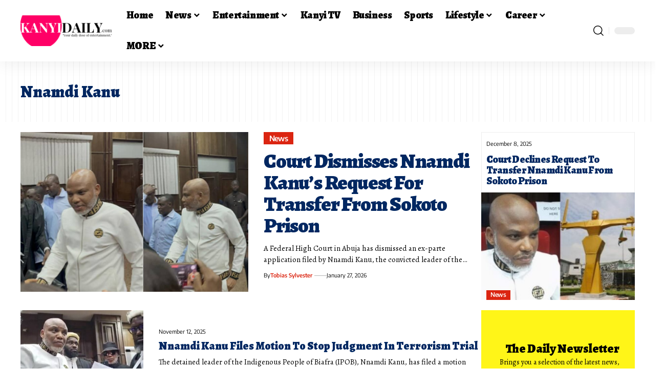

--- FILE ---
content_type: text/html; charset=UTF-8
request_url: https://www.kanyidaily.com/tag/nnamdi-kanu
body_size: 21693
content:
<!DOCTYPE html><html lang="en-US" prefix="og: https://ogp.me/ns#"><head><script data-no-optimize="1">var litespeed_docref=sessionStorage.getItem("litespeed_docref");litespeed_docref&&(Object.defineProperty(document,"referrer",{get:function(){return litespeed_docref}}),sessionStorage.removeItem("litespeed_docref"));</script> <meta charset="UTF-8" /><meta http-equiv="X-UA-Compatible" content="IE=edge" /><meta name="viewport" content="width=device-width, initial-scale=1.0" /><link rel="profile" href="https://gmpg.org/xfn/11" /><title>Latest News on Nnamdi Kanu Photos, Videos and pictures of Nnamdi Kanu Today January 29, 2026</title><meta name="description" content="Nnamdi Kanu latest news, breaking stories, top headlines, opinion, pictures, photos and videos about Nnamdi Kanu today January 29, 2026"/><meta name="robots" content="follow, index, max-snippet:-1, max-video-preview:-1, max-image-preview:large"/><link rel="preconnect" href="https://fonts.gstatic.com" crossorigin><link rel="preload" as="style" onload="this.onload=null;this.rel='stylesheet'" id="rb-preload-gfonts" href="https://fonts.googleapis.com/css?family=Alegreya%3A400%2C500%2C600%2C700%2C800%2C900%2C400italic%2C500italic%2C600italic%2C700italic%2C800italic%2C900italic%7CEncode+Sans%3A600%2C400%2C700%2C500&amp;display=swap" crossorigin><noscript><link rel="stylesheet" href="https://fonts.googleapis.com/css?family=Alegreya%3A400%2C500%2C600%2C700%2C800%2C900%2C400italic%2C500italic%2C600italic%2C700italic%2C800italic%2C900italic%7CEncode+Sans%3A600%2C400%2C700%2C500&amp;display=swap"></noscript><link rel="canonical" href="https://www.kanyidaily.com/tag/nnamdi-kanu" /><link rel="next" href="https://www.kanyidaily.com/tag/nnamdi-kanu/page/2" /><meta property="og:locale" content="en_US" /><meta property="og:type" content="article" /><meta property="og:title" content="Latest News on Nnamdi Kanu Photos, Videos and pictures of Nnamdi Kanu Today January 29, 2026" /><meta property="og:description" content="Nnamdi Kanu latest news, breaking stories, top headlines, opinion, pictures, photos and videos about Nnamdi Kanu today January 29, 2026" /><meta property="og:url" content="https://www.kanyidaily.com/tag/nnamdi-kanu" /><meta property="og:site_name" content="Kanyi Daily News" /><meta property="article:publisher" content="https://www.facebook.com/kanyidaily" /><meta property="og:image" content="https://media.kanyidaily.com/2021/06/16010000/Studio_Project.jpeg" /><meta property="og:image:secure_url" content="https://media.kanyidaily.com/2021/06/16010000/Studio_Project.jpeg" /><meta property="og:image:width" content="1200" /><meta property="og:image:height" content="630" /><meta property="og:image:type" content="image/jpeg" /><meta name="twitter:card" content="summary_large_image" /><meta name="twitter:title" content="Latest News on Nnamdi Kanu Photos, Videos and pictures of Nnamdi Kanu Today January 29, 2026" /><meta name="twitter:description" content="Nnamdi Kanu latest news, breaking stories, top headlines, opinion, pictures, photos and videos about Nnamdi Kanu today January 29, 2026" /><meta name="twitter:site" content="@https://twitter.com/Kanyinulia/" /><meta name="twitter:image" content="https://media.kanyidaily.com/2021/06/16010000/Studio_Project.jpeg" /><meta name="twitter:label1" content="Posts" /><meta name="twitter:data1" content="398" /> <script type="application/ld+json" class="rank-math-schema">{"@context":"https://schema.org","@graph":[{"@type":"NewsMediaOrganization","@id":"https://www.kanyidaily.com/#organization","name":"Kanyi Daily News","url":"https://www.kanyidaily.com","sameAs":["https://www.facebook.com/kanyidaily","https://twitter.com/https://twitter.com/Kanyinulia/"],"logo":{"@type":"ImageObject","@id":"https://www.kanyidaily.com/#logo","url":"https://www.kanyidaily.com/wp-content/uploads/2019/01/kanydaily-logo-2019.png","contentUrl":"https://www.kanyidaily.com/wp-content/uploads/2019/01/kanydaily-logo-2019.png","caption":"Kanyi Daily News","inLanguage":"en-US","width":"1672","height":"274"}},{"@type":"WebSite","@id":"https://www.kanyidaily.com/#website","url":"https://www.kanyidaily.com","name":"Kanyi Daily News","publisher":{"@id":"https://www.kanyidaily.com/#organization"},"inLanguage":"en-US"},{"@type":"CollectionPage","@id":"https://www.kanyidaily.com/tag/nnamdi-kanu#webpage","url":"https://www.kanyidaily.com/tag/nnamdi-kanu","name":"Latest News on Nnamdi Kanu Photos, Videos and pictures of Nnamdi Kanu Today January 29, 2026","isPartOf":{"@id":"https://www.kanyidaily.com/#website"},"inLanguage":"en-US"}]}</script> <link rel='dns-prefetch' href='//platform-api.sharethis.com' /><link rel="alternate" type="application/rss+xml" title="Kanyi Daily News &raquo; Feed" href="https://www.kanyidaily.com/feed" /><link rel="alternate" type="application/rss+xml" title="Kanyi Daily News &raquo; Comments Feed" href="https://www.kanyidaily.com/comments/feed" /><link rel="alternate" type="application/rss+xml" title="Kanyi Daily News &raquo; Nnamdi Kanu Tag Feed" href="https://www.kanyidaily.com/tag/nnamdi-kanu/feed" /> <script type="application/ld+json">{
    "@context": "https://schema.org",
    "@type": "Organization",
    "legalName": "Kanyi Daily News",
    "url": "https://www.kanyidaily.com/",
    "logo": "https://media.kanyidaily.com/2021/06/14153131/kanyidailylogo-e1623681542477.png",
    "sameAs": [
        "https://www.facebook.com/kanyidailyofficial",
        "https://www.twitter.com/kanyidaily",
        "https://www.youtube.com/kanyitv",
        "https://www.instagram.com/kanyidaily"
    ]
}</script> <style id='wp-img-auto-sizes-contain-inline-css'>img:is([sizes=auto i],[sizes^="auto," i]){contain-intrinsic-size:3000px 1500px}
/*# sourceURL=wp-img-auto-sizes-contain-inline-css */</style><link data-optimized="2" rel="stylesheet" href="https://www.kanyidaily.com/wp-content/litespeed/css/556079ad99ac87a9e0cf28a4ab57b260.css?ver=a80d5" /><style id='wp-block-library-inline-css'>.has-text-align-justify{text-align:justify;}
/*# sourceURL=wp-block-library-inline-css */</style><style id='classic-theme-styles-inline-css'>/*! This file is auto-generated */
.wp-block-button__link{color:#fff;background-color:#32373c;border-radius:9999px;box-shadow:none;text-decoration:none;padding:calc(.667em + 2px) calc(1.333em + 2px);font-size:1.125em}.wp-block-file__button{background:#32373c;color:#fff;text-decoration:none}
/*# sourceURL=/wp-includes/css/classic-themes.min.css */</style><style id='global-styles-inline-css'>:root{--wp--preset--aspect-ratio--square: 1;--wp--preset--aspect-ratio--4-3: 4/3;--wp--preset--aspect-ratio--3-4: 3/4;--wp--preset--aspect-ratio--3-2: 3/2;--wp--preset--aspect-ratio--2-3: 2/3;--wp--preset--aspect-ratio--16-9: 16/9;--wp--preset--aspect-ratio--9-16: 9/16;--wp--preset--color--black: #000000;--wp--preset--color--cyan-bluish-gray: #abb8c3;--wp--preset--color--white: #ffffff;--wp--preset--color--pale-pink: #f78da7;--wp--preset--color--vivid-red: #cf2e2e;--wp--preset--color--luminous-vivid-orange: #ff6900;--wp--preset--color--luminous-vivid-amber: #fcb900;--wp--preset--color--light-green-cyan: #7bdcb5;--wp--preset--color--vivid-green-cyan: #00d084;--wp--preset--color--pale-cyan-blue: #8ed1fc;--wp--preset--color--vivid-cyan-blue: #0693e3;--wp--preset--color--vivid-purple: #9b51e0;--wp--preset--gradient--vivid-cyan-blue-to-vivid-purple: linear-gradient(135deg,rgb(6,147,227) 0%,rgb(155,81,224) 100%);--wp--preset--gradient--light-green-cyan-to-vivid-green-cyan: linear-gradient(135deg,rgb(122,220,180) 0%,rgb(0,208,130) 100%);--wp--preset--gradient--luminous-vivid-amber-to-luminous-vivid-orange: linear-gradient(135deg,rgb(252,185,0) 0%,rgb(255,105,0) 100%);--wp--preset--gradient--luminous-vivid-orange-to-vivid-red: linear-gradient(135deg,rgb(255,105,0) 0%,rgb(207,46,46) 100%);--wp--preset--gradient--very-light-gray-to-cyan-bluish-gray: linear-gradient(135deg,rgb(238,238,238) 0%,rgb(169,184,195) 100%);--wp--preset--gradient--cool-to-warm-spectrum: linear-gradient(135deg,rgb(74,234,220) 0%,rgb(151,120,209) 20%,rgb(207,42,186) 40%,rgb(238,44,130) 60%,rgb(251,105,98) 80%,rgb(254,248,76) 100%);--wp--preset--gradient--blush-light-purple: linear-gradient(135deg,rgb(255,206,236) 0%,rgb(152,150,240) 100%);--wp--preset--gradient--blush-bordeaux: linear-gradient(135deg,rgb(254,205,165) 0%,rgb(254,45,45) 50%,rgb(107,0,62) 100%);--wp--preset--gradient--luminous-dusk: linear-gradient(135deg,rgb(255,203,112) 0%,rgb(199,81,192) 50%,rgb(65,88,208) 100%);--wp--preset--gradient--pale-ocean: linear-gradient(135deg,rgb(255,245,203) 0%,rgb(182,227,212) 50%,rgb(51,167,181) 100%);--wp--preset--gradient--electric-grass: linear-gradient(135deg,rgb(202,248,128) 0%,rgb(113,206,126) 100%);--wp--preset--gradient--midnight: linear-gradient(135deg,rgb(2,3,129) 0%,rgb(40,116,252) 100%);--wp--preset--font-size--small: 13px;--wp--preset--font-size--medium: 20px;--wp--preset--font-size--large: 36px;--wp--preset--font-size--x-large: 42px;--wp--preset--spacing--20: 0.44rem;--wp--preset--spacing--30: 0.67rem;--wp--preset--spacing--40: 1rem;--wp--preset--spacing--50: 1.5rem;--wp--preset--spacing--60: 2.25rem;--wp--preset--spacing--70: 3.38rem;--wp--preset--spacing--80: 5.06rem;--wp--preset--shadow--natural: 6px 6px 9px rgba(0, 0, 0, 0.2);--wp--preset--shadow--deep: 12px 12px 50px rgba(0, 0, 0, 0.4);--wp--preset--shadow--sharp: 6px 6px 0px rgba(0, 0, 0, 0.2);--wp--preset--shadow--outlined: 6px 6px 0px -3px rgb(255, 255, 255), 6px 6px rgb(0, 0, 0);--wp--preset--shadow--crisp: 6px 6px 0px rgb(0, 0, 0);}:where(.is-layout-flex){gap: 0.5em;}:where(.is-layout-grid){gap: 0.5em;}body .is-layout-flex{display: flex;}.is-layout-flex{flex-wrap: wrap;align-items: center;}.is-layout-flex > :is(*, div){margin: 0;}body .is-layout-grid{display: grid;}.is-layout-grid > :is(*, div){margin: 0;}:where(.wp-block-columns.is-layout-flex){gap: 2em;}:where(.wp-block-columns.is-layout-grid){gap: 2em;}:where(.wp-block-post-template.is-layout-flex){gap: 1.25em;}:where(.wp-block-post-template.is-layout-grid){gap: 1.25em;}.has-black-color{color: var(--wp--preset--color--black) !important;}.has-cyan-bluish-gray-color{color: var(--wp--preset--color--cyan-bluish-gray) !important;}.has-white-color{color: var(--wp--preset--color--white) !important;}.has-pale-pink-color{color: var(--wp--preset--color--pale-pink) !important;}.has-vivid-red-color{color: var(--wp--preset--color--vivid-red) !important;}.has-luminous-vivid-orange-color{color: var(--wp--preset--color--luminous-vivid-orange) !important;}.has-luminous-vivid-amber-color{color: var(--wp--preset--color--luminous-vivid-amber) !important;}.has-light-green-cyan-color{color: var(--wp--preset--color--light-green-cyan) !important;}.has-vivid-green-cyan-color{color: var(--wp--preset--color--vivid-green-cyan) !important;}.has-pale-cyan-blue-color{color: var(--wp--preset--color--pale-cyan-blue) !important;}.has-vivid-cyan-blue-color{color: var(--wp--preset--color--vivid-cyan-blue) !important;}.has-vivid-purple-color{color: var(--wp--preset--color--vivid-purple) !important;}.has-black-background-color{background-color: var(--wp--preset--color--black) !important;}.has-cyan-bluish-gray-background-color{background-color: var(--wp--preset--color--cyan-bluish-gray) !important;}.has-white-background-color{background-color: var(--wp--preset--color--white) !important;}.has-pale-pink-background-color{background-color: var(--wp--preset--color--pale-pink) !important;}.has-vivid-red-background-color{background-color: var(--wp--preset--color--vivid-red) !important;}.has-luminous-vivid-orange-background-color{background-color: var(--wp--preset--color--luminous-vivid-orange) !important;}.has-luminous-vivid-amber-background-color{background-color: var(--wp--preset--color--luminous-vivid-amber) !important;}.has-light-green-cyan-background-color{background-color: var(--wp--preset--color--light-green-cyan) !important;}.has-vivid-green-cyan-background-color{background-color: var(--wp--preset--color--vivid-green-cyan) !important;}.has-pale-cyan-blue-background-color{background-color: var(--wp--preset--color--pale-cyan-blue) !important;}.has-vivid-cyan-blue-background-color{background-color: var(--wp--preset--color--vivid-cyan-blue) !important;}.has-vivid-purple-background-color{background-color: var(--wp--preset--color--vivid-purple) !important;}.has-black-border-color{border-color: var(--wp--preset--color--black) !important;}.has-cyan-bluish-gray-border-color{border-color: var(--wp--preset--color--cyan-bluish-gray) !important;}.has-white-border-color{border-color: var(--wp--preset--color--white) !important;}.has-pale-pink-border-color{border-color: var(--wp--preset--color--pale-pink) !important;}.has-vivid-red-border-color{border-color: var(--wp--preset--color--vivid-red) !important;}.has-luminous-vivid-orange-border-color{border-color: var(--wp--preset--color--luminous-vivid-orange) !important;}.has-luminous-vivid-amber-border-color{border-color: var(--wp--preset--color--luminous-vivid-amber) !important;}.has-light-green-cyan-border-color{border-color: var(--wp--preset--color--light-green-cyan) !important;}.has-vivid-green-cyan-border-color{border-color: var(--wp--preset--color--vivid-green-cyan) !important;}.has-pale-cyan-blue-border-color{border-color: var(--wp--preset--color--pale-cyan-blue) !important;}.has-vivid-cyan-blue-border-color{border-color: var(--wp--preset--color--vivid-cyan-blue) !important;}.has-vivid-purple-border-color{border-color: var(--wp--preset--color--vivid-purple) !important;}.has-vivid-cyan-blue-to-vivid-purple-gradient-background{background: var(--wp--preset--gradient--vivid-cyan-blue-to-vivid-purple) !important;}.has-light-green-cyan-to-vivid-green-cyan-gradient-background{background: var(--wp--preset--gradient--light-green-cyan-to-vivid-green-cyan) !important;}.has-luminous-vivid-amber-to-luminous-vivid-orange-gradient-background{background: var(--wp--preset--gradient--luminous-vivid-amber-to-luminous-vivid-orange) !important;}.has-luminous-vivid-orange-to-vivid-red-gradient-background{background: var(--wp--preset--gradient--luminous-vivid-orange-to-vivid-red) !important;}.has-very-light-gray-to-cyan-bluish-gray-gradient-background{background: var(--wp--preset--gradient--very-light-gray-to-cyan-bluish-gray) !important;}.has-cool-to-warm-spectrum-gradient-background{background: var(--wp--preset--gradient--cool-to-warm-spectrum) !important;}.has-blush-light-purple-gradient-background{background: var(--wp--preset--gradient--blush-light-purple) !important;}.has-blush-bordeaux-gradient-background{background: var(--wp--preset--gradient--blush-bordeaux) !important;}.has-luminous-dusk-gradient-background{background: var(--wp--preset--gradient--luminous-dusk) !important;}.has-pale-ocean-gradient-background{background: var(--wp--preset--gradient--pale-ocean) !important;}.has-electric-grass-gradient-background{background: var(--wp--preset--gradient--electric-grass) !important;}.has-midnight-gradient-background{background: var(--wp--preset--gradient--midnight) !important;}.has-small-font-size{font-size: var(--wp--preset--font-size--small) !important;}.has-medium-font-size{font-size: var(--wp--preset--font-size--medium) !important;}.has-large-font-size{font-size: var(--wp--preset--font-size--large) !important;}.has-x-large-font-size{font-size: var(--wp--preset--font-size--x-large) !important;}
:where(.wp-block-post-template.is-layout-flex){gap: 1.25em;}:where(.wp-block-post-template.is-layout-grid){gap: 1.25em;}
:where(.wp-block-term-template.is-layout-flex){gap: 1.25em;}:where(.wp-block-term-template.is-layout-grid){gap: 1.25em;}
:where(.wp-block-columns.is-layout-flex){gap: 2em;}:where(.wp-block-columns.is-layout-grid){gap: 2em;}
:root :where(.wp-block-pullquote){font-size: 1.5em;line-height: 1.6;}
/*# sourceURL=global-styles-inline-css */</style><style id='foxiz-main-inline-css'>:root {--body-family:Alegreya;--body-fweight:400;--body-transform:none;--body-fcolor:#000000;--body-fsize:20px;--body-fheight:1.500;--h1-family:Alegreya;--h1-fweight:900;--h1-fcolor:#012761;--h1-fsize:32px;--h1-fheight:1.188;--h2-family:Alegreya;--h2-fweight:900;--h2-fcolor:#012761;--h2-fsize:24px;--h2-fheight:1.292;--h3-family:Alegreya;--h3-fweight:900;--h3-fcolor:#012761;--h3-fsize:20px;--h3-fheight:1.300;--h4-family:Alegreya;--h4-fweight:800;--h4-fcolor:#012761;--h4-fsize:17px;--h4-fheight:1.294;--h5-family:Alegreya;--h5-fweight:800;--h5-fcolor:#012761;--h5-fsize:15px;--h5-fheight:1.333;--h6-family:Alegreya;--h6-fweight:500;--h6-fcolor:#012761;--h6-fsize:14px;--cat-family:Encode Sans;--cat-fweight:600;--cat-transform:capitalize;--cat-fsize:12px;--cat-fspace:-0.04167em;--meta-family:Encode Sans;--meta-fweight:400;--meta-fcolor:#000000;--meta-fsize:11px;--meta-b-family:Encode Sans;--meta-b-fweight:600;--meta-b-fcolor:#db2511;--input-family:Alegreya;--input-fweight:400;--btn-family:Encode Sans;--btn-fweight:700;--menu-family:Alegreya;--menu-fweight:900;--menu-fsize:20px;--submenu-family:Alegreya;--submenu-fweight:800;--submenu-transform:none;--submenu-fsize:15px;--dwidgets-family:Encode Sans;--dwidgets-fweight:600;--headline-family:Alegreya;--headline-fweight:900;--headline-fsize:46px;--headline-fheight:1.043;--tagline-family:Encode Sans;--tagline-fweight:400;--tagline-fsize:17px;--tagline-fheight:1.471;--heading-family:Alegreya;--heading-fweight:900;--subheading-family:Encode Sans;--subheading-fweight:400;--quote-fweight:700;--quote-fspace:-.5px;--excerpt-fweight:400;--excerpt-fsize:15px;--bcrumb-family:Encode Sans;--bcrumb-fweight:400;--toc-family:Encode Sans;--toc-fweight:500;--toc-fsize:14px;--toc-fspace:-0.03571em;--headline-s-fsize : 44px;--tagline-s-fsize : 17px;}@media (max-width: 1024px) {body {--body-fsize : 18px;--h1-fsize : 30px;--h2-fsize : 22px;--h3-fsize : 19px;--h4-fsize : 16px;--h5-fsize : 14px;--h6-fsize : 13px;--meta-fsize : 10px;--excerpt-fsize : 14px;--headline-fsize : 36px;--headline-s-fsize : 36px;--tagline-fsize : 16px;--tagline-s-fsize : 16px;--toc-fsize : 13px;}}@media (max-width: 767px) {body {--body-fsize : 20px;--h1-fsize : 28px;--h2-fsize : 20px;--h3-fsize : 18px;--h4-fsize : 15px;--h5-fsize : 14px;--h6-fsize : 13px;--meta-fsize : 10px;--excerpt-fsize : 13px;--headline-fsize : 28px;--headline-s-fsize : 28px;--tagline-fsize : 15px;--tagline-s-fsize : 15px;--toc-fsize : 13px;}}:root {--g-color :#db2511;--g-color-90 :#db2511e6;--dark-accent :#000000;--dark-accent-90 :#000000e6;--dark-accent-0 :#00000000;--hyperlink-color :#db2511;--excerpt-color :#000000;--indicator-bg-from :#ff3838;--indicator-bg-to :#f2b035;--indicator-height :1px;}[data-theme="dark"], .light-scheme {--solid-white :#051d2b;--dark-accent :#003381;--dark-accent-90 :#003381e6;--dark-accent-0 :#00338100;--excerpt-color :#ffffff;--meta-fcolor :#ffffff;--meta-b-fcolor :#fff518;--sponsor-color :#81f44b;}[data-theme="dark"].is-hd-4 {--nav-bg: #191c20;--nav-bg-from: #191c20;--nav-bg-to: #191c20;--nav-bg-glass: #191c2011;--nav-bg-glass-from: #191c2011;--nav-bg-glass-to: #191c2011;}[data-theme="dark"].is-hd-5, [data-theme="dark"].is-hd-5:not(.sticky-on) {--nav-bg: #191c20;--nav-bg-from: #191c20;--nav-bg-to: #191c20;--nav-bg-glass: #191c2011;--nav-bg-glass-from: #191c2011;--nav-bg-glass-to: #191c2011;}[data-theme="dark"] {--subnav-bg: #000000;--subnav-bg-from: #000000;--subnav-bg-to: #000000;--subnav-color :#ffffff;--subnav-color-10 :#ffffff1a;--subnav-color-h :#dddddd;}:root {--mbnav-bg: #012761;--mbnav-bg-from: #012761;--mbnav-bg-to: #012761;--mbnav-bg-glass: #012761bb;--mbnav-bg-glass-from: #012761bb;--mbnav-bg-glass-to: #012761bb;--submbnav-bg: #003381;--submbnav-bg-from: #003381;--submbnav-bg-to: #003381;--mbnav-color :#ffffff;--submbnav-color :#ffffff;--submbnav-color-10 :#ffffff1a;}:root {--subnav-bg: #000000;--subnav-bg-from: #000000;--subnav-bg-to: #000000;--subnav-color :#ffffff;--subnav-color-10 :#ffffff1a;--subnav-color-h :#dddddd;--privacy-bg-color :#db2511;--privacy-color :#ffffff;--topad-spacing :15px;--round-3 :0px;--round-5 :0px;--round-7 :0px;--hyperlink-color :#db2511;--hyperlink-weight :700;--hyperlink-style :italic;--mbnav-height :50px;--mlogo-height :42px;--heading-sub-color :#000000;--rb-width : 1240px;--rb-small-width : 830px;--rb-s-width : 1070px;--s-content-width : 760px;--max-width-wo-sb : 840px;--s10-feat-ratio :45%;--s11-feat-ratio :45%;--verified-color :#003381;--login-popup-w : 350px;}[data-theme="dark"], .light-scheme {--heading-sub-color :#ffffff;--hyperlink-color :#fff518; }.p-readmore { font-family:Encode Sans;font-weight:700;text-transform:uppercase;}.mobile-menu > li > a  { font-family:Alegreya;font-weight:800;font-size:15px;}.mobile-menu .sub-menu a, .logged-mobile-menu a { font-family:Alegreya;font-weight:900;font-size:18px;}.mobile-qview a { font-family:Alegreya;font-weight:900;font-size:18px;}.search-header:before { background-color : #85020a;background-repeat : no-repeat;background-size : cover;background-attachment : scroll;background-position : center center;}[data-theme="dark"] .search-header:before { background-repeat : no-repeat;background-size : cover;background-image : url(https://export.themeruby.com/xfoxiz/focus/wp-content/uploads/2021/09/search-bgd.jpg);background-attachment : scroll;background-position : center center;}.footer-has-bg { background-color : #0000000a;}#amp-mobile-version-switcher { display: none; }.login-icon-svg { -webkit-mask-image: url(https://export.themeruby.com/xfoxiz/focus/wp-content/uploads/sites/7/2024/11/user-icon.svg);mask-image: url(https://export.themeruby.com/xfoxiz/focus/wp-content/uploads/sites/7/2024/11/user-icon.svg); }.mobile-menu .sub-menu > * {flex: 0 0 100%}@media (min-width: 1025px) { .grid-container > .sidebar-wrap { flex: 0 0 30%; width: 30%; } .grid-container > .s-ct { flex: 0 0 69.9%; width: 69.9%; } }
/*# sourceURL=foxiz-main-inline-css */</style> <script type="litespeed/javascript" data-src="https://www.kanyidaily.com/wp-includes/js/jquery/jquery.min.js" id="jquery-core-js"></script> <script type="litespeed/javascript" data-src="//platform-api.sharethis.com/js/sharethis.js?ver=2.3.6#property=5c3eaafe8366dd0011c2f987&amp;product=sticky-buttons&amp;source=sharethis-share-buttons-wordpress" id="share-this-share-buttons-mu-js"></script> <link rel="preload" href="https://www.kanyidaily.com/wp-content/themes/foxiz/assets/fonts/icons.woff2?ver=2.5.0" as="font" type="font/woff2" crossorigin="anonymous"><link rel="https://api.w.org/" href="https://www.kanyidaily.com/wp-json/" /><link rel="alternate" title="JSON" type="application/json" href="https://www.kanyidaily.com/wp-json/wp/v2/tags/12333" /><link rel="EditURI" type="application/rsd+xml" title="RSD" href="https://www.kanyidaily.com/xmlrpc.php?rsd" /><meta name="generator" content="WordPress 6.9" />
 <script type="litespeed/javascript" data-src="https://www.googletagmanager.com/gtag/js?id=G-TRC44TFT3B"></script> <script type="litespeed/javascript">window.dataLayer=window.dataLayer||[];function gtag(){dataLayer.push(arguments)}
gtag('js',new Date());gtag('config','G-TRC44TFT3B')</script> <script type="litespeed/javascript" data-src="https://jsc.idealmedia.io/site/997420.js"></script> <script type="litespeed/javascript" data-src="//pagead2.googlesyndication.com/pagead/js/adsbygoogle.js"></script> <script type="litespeed/javascript">(adsbygoogle=window.adsbygoogle||[]).push({google_ad_client:"ca-pub-2233808518455682",enable_page_level_ads:!0})</script> <script type="text/javascript" src="//services.vlitag.com/adv1/?q=0e5cf4d4f1270ebfcde6f2d776ce919c" defer="" async=""></script><script type="litespeed/javascript">var vitag=vitag||{}</script> <meta name="msvalidate.01" content="9C9A1927D46242FBFBDABFD887C2E1A2" /><style type='text/css'>img#wpstats{display:none}</style><meta name="generator" content="Elementor 3.34.2; features: additional_custom_breakpoints; settings: css_print_method-external, google_font-enabled, font_display-swap"> <script type="application/ld+json">{
    "@context": "https://schema.org",
    "@type": "WebSite",
    "@id": "https://www.kanyidaily.com/#website",
    "url": "https://www.kanyidaily.com/",
    "name": "Kanyi Daily News",
    "potentialAction": {
        "@type": "SearchAction",
        "target": "https://www.kanyidaily.com/?s={search_term_string}",
        "query-input": "required name=search_term_string"
    }
}</script> <style>.e-con.e-parent:nth-of-type(n+4):not(.e-lazyloaded):not(.e-no-lazyload),
				.e-con.e-parent:nth-of-type(n+4):not(.e-lazyloaded):not(.e-no-lazyload) * {
					background-image: none !important;
				}
				@media screen and (max-height: 1024px) {
					.e-con.e-parent:nth-of-type(n+3):not(.e-lazyloaded):not(.e-no-lazyload),
					.e-con.e-parent:nth-of-type(n+3):not(.e-lazyloaded):not(.e-no-lazyload) * {
						background-image: none !important;
					}
				}
				@media screen and (max-height: 640px) {
					.e-con.e-parent:nth-of-type(n+2):not(.e-lazyloaded):not(.e-no-lazyload),
					.e-con.e-parent:nth-of-type(n+2):not(.e-lazyloaded):not(.e-no-lazyload) * {
						background-image: none !important;
					}
				}</style><link rel="icon" href="https://www.kanyidaily.com/wp-content/uploads/2018/05/cropped-Kanyinulia-icon-32x32.png" sizes="32x32" /><link rel="icon" href="https://www.kanyidaily.com/wp-content/uploads/2018/05/cropped-Kanyinulia-icon-192x192.png" sizes="192x192" /><link rel="apple-touch-icon" href="https://www.kanyidaily.com/wp-content/uploads/2018/05/cropped-Kanyinulia-icon-180x180.png" /><meta name="msapplication-TileImage" content="https://www.kanyidaily.com/wp-content/uploads/2018/05/cropped-Kanyinulia-icon-270x270.png" /><style id="wp-custom-css">.comment-form-url {
        display: none;
    }</style></head><body class="archive tag tag-nnamdi-kanu tag-12333 wp-embed-responsive wp-theme-foxiz wp-child-theme-foxiz-child elementor-default elementor-kit-143012 menu-ani-1 hover-ani-2 btn-ani-3 btn-transform-1 is-rm-1 lmeta-dot loader-1 dark-sw-1 mtax-1 is-hd-2 is-backtop none-m-backtop " data-theme="default"> <script type="litespeed/javascript">(function(){const yesStorage=()=>{let storage;try{storage=window.localStorage;storage.setItem('__rbStorageSet','x');storage.removeItem('__rbStorageSet');return!0}catch{return!1}};let currentMode=null;const darkModeID='RubyDarkMode';currentMode=yesStorage()?localStorage.getItem(darkModeID)||null:'default';if(!currentMode){currentMode='default';yesStorage()&&localStorage.setItem(darkModeID,'default')}
document.body.setAttribute('data-theme',currentMode==='dark'?'dark':'default')})()</script> <div class="site-outer"><div id="site-header" class="header-wrap rb-section header-set-1 header-2 header-wrapper style-shadow has-quick-menu"><div id="navbar-outer" class="navbar-outer"><div id="sticky-holder" class="sticky-holder"><div class="navbar-wrap"><div class="rb-container edge-padding"><div class="navbar-inner"><div class="navbar-left"><div class="logo-wrap is-image-logo site-branding">
<a href="https://www.kanyidaily.com/" class="logo" title="Kanyi Daily News">
<img data-lazyloaded="1" src="[data-uri]" fetchpriority="high" class="logo-default" data-mode="default" height="267" width="800" data-src="https://media.kanyidaily.com/2021/06/14153131/kanyidailylogo-e1623681542477.png" alt="Kanyi Daily News" decoding="async" loading="eager" fetchpriority="high"><img data-lazyloaded="1" src="[data-uri]" fetchpriority="high" class="logo-dark" data-mode="dark" height="267" width="800" data-src="https://media.kanyidaily.com/2021/06/14153131/kanyidailylogo-e1623681542477.png" alt="Kanyi Daily News" decoding="async" loading="eager" fetchpriority="high"><img data-lazyloaded="1" src="[data-uri]" fetchpriority="high" class="logo-transparent" height="160" width="272" data-src="https://export.themeruby.com/xfoxiz/focus/wp-content/uploads/sites/8/2024/11/reporter-l-logo.png" alt="Kanyi Daily News" decoding="async" loading="eager" fetchpriority="high">			</a></div></div><div class="navbar-center"><nav id="site-navigation" class="main-menu-wrap" aria-label="main menu"><ul id="menu-bimber-demo-main-primary-menu" class="main-menu rb-menu large-menu" itemscope itemtype="https://www.schema.org/SiteNavigationElement"><li id="menu-item-4170" class="menu-item menu-item-type-custom menu-item-object-custom menu-item-4170"><a href="/"><span>Home</span></a></li><li id="menu-item-4176" class="menu-item menu-item-type-custom menu-item-object-custom menu-item-has-children menu-item-4176"><a href="/news"><span>News</span></a><ul class="sub-menu"><li id="menu-item-28365" class="menu-item menu-item-type-custom menu-item-object-custom menu-item-28365"><a href="/tag/politics"><span>Politics</span></a></li><li id="menu-item-4210" class="menu-item menu-item-type-custom menu-item-object-custom menu-item-4210"><a href="/metro"><span>Crime</span></a></li><li id="menu-item-4211" class="menu-item menu-item-type-custom menu-item-object-custom menu-item-4211"><a href="/sports"><span>Sports</span></a></li><li id="menu-item-4203" class="menu-item menu-item-type-custom menu-item-object-custom menu-item-4203"><a target="_blank" rel="noopener" href="/tag/nigeria"><span>Nigerian News</span></a></li><li id="menu-item-4212" class="menu-item menu-item-type-custom menu-item-object-custom menu-item-has-children menu-item-4212"><a href="/tag/photospeaks"><span>Photospeaks</span></a><ul class="sub-menu"><li id="menu-item-4201" class="menu-item menu-item-type-custom menu-item-object-custom menu-item-4201"><a href="/tag/instagrammers/"><span>Instagrammers</span></a></li><li id="menu-item-4199" class="menu-item menu-item-type-custom menu-item-object-custom menu-item-4199"><a href="https://www.kanyidaily.com/tag/twitteratti"><span>Twitteratti</span></a></li></ul></li><li id="menu-item-4177" class="menu-item menu-item-type-custom menu-item-object-custom menu-item-4177"><a href="/tag/videos"><span>Videos</span></a></li></ul></li><li id="menu-item-4209" class="menu-item menu-item-type-custom menu-item-object-custom menu-item-has-children menu-item-4209"><a href="/entertainment/"><span>Entertainment</span></a><ul class="sub-menu"><li id="menu-item-4200" class="menu-item menu-item-type-custom menu-item-object-custom menu-item-4200"><a href="https://www.kanyidaily.com/celebrities"><span>Celebrities</span></a></li><li id="menu-item-4213" class="menu-item menu-item-type-custom menu-item-object-custom menu-item-4213"><a href="/tag/interviews"><span>Interviews</span></a></li><li id="menu-item-4217" class="menu-item menu-item-type-custom menu-item-object-custom menu-item-4217"><a href="/tag/events/"><span>Events</span></a></li><li id="menu-item-4208" class="menu-item menu-item-type-custom menu-item-object-custom menu-item-4208"><a href="https://www.kanyidaily.com/tag/magazine-covers"><span>Magazine Covers</span></a></li><li id="menu-item-4174" class="menu-item menu-item-type-custom menu-item-object-custom menu-item-4174"><a href="/tag/reality-tv"><span>Reality TV</span></a></li><li id="menu-item-4173" class="menu-item menu-item-type-custom menu-item-object-custom menu-item-4173"><a href="/tag/spotlight"><span>Spotlight</span></a></li></ul></li><li id="menu-item-147473" class="menu-item menu-item-type-custom menu-item-object-custom menu-item-147473"><a href="https://kanyidaily.com/tv"><span>Kanyi TV</span></a></li><li id="menu-item-4175" class="menu-item menu-item-type-custom menu-item-object-custom menu-item-4175"><a href="/business"><span>Business</span></a></li><li id="menu-item-308310" class="menu-item menu-item-type-custom menu-item-object-custom menu-item-308310"><a href="https://www.kanyidaily.com/sports"><span>Sports</span></a></li><li id="menu-item-4179" class="menu-item menu-item-type-custom menu-item-object-custom menu-item-has-children menu-item-4179"><a href="/lifestyle"><span>Lifestyle</span></a><ul class="sub-menu"><li id="menu-item-4234" class="menu-item menu-item-type-custom menu-item-object-custom menu-item-has-children menu-item-4234"><a href="/fashion"><span>Fashion</span></a><ul class="sub-menu"><li id="menu-item-4235" class="menu-item menu-item-type-custom menu-item-object-custom menu-item-4235"><a href="/tag/fashion-for-women"><span>Fashion For Women</span></a></li><li id="menu-item-4181" class="menu-item menu-item-type-custom menu-item-object-custom menu-item-4181"><a target="_blank" rel="noopener" href="/tag/fashion-for-men"><span>Fashion For Men</span></a></li><li id="menu-item-4185" class="menu-item menu-item-type-custom menu-item-object-custom menu-item-4185"><a target="_blank" rel="noopener" href="/tag/who-wore-it-better"><span>Who Wore It Better</span></a></li><li id="menu-item-4188" class="menu-item menu-item-type-custom menu-item-object-custom menu-item-4188"><a target="_blank" rel="noopener" href="/tag/fashion-we-like"><span>Fashion We Like</span></a></li><li id="menu-item-4204" class="menu-item menu-item-type-custom menu-item-object-custom menu-item-4204"><a target="_blank" rel="noopener" href="/tag/love-or-hate-it"><span>Love Or Hate It</span></a></li><li id="menu-item-4205" class="menu-item menu-item-type-custom menu-item-object-custom menu-item-4205"><a target="_blank" rel="noopener" href="/tag/style-by"><span>Style By</span></a></li><li id="menu-item-4180" class="menu-item menu-item-type-custom menu-item-object-custom menu-item-4180"><a href="/tag/style-star"><span>Style Star</span></a></li></ul></li><li id="menu-item-4227" class="menu-item menu-item-type-custom menu-item-object-custom menu-item-4227"><a href="/category/travel"><span>Travel</span></a></li><li id="menu-item-4183" class="menu-item menu-item-type-custom menu-item-object-custom menu-item-4183"><a target="_blank" rel="noopener" href="https://www.kanyidaily.com/tech-and-gadgets"><span>Tech &#038; Gadgets</span></a></li><li id="menu-item-4202" class="menu-item menu-item-type-custom menu-item-object-custom menu-item-has-children menu-item-4202"><a href="/tag/Beauty"><span>Beauty</span></a><ul class="sub-menu"><li id="menu-item-4172" class="menu-item menu-item-type-custom menu-item-object-custom menu-item-4172"><a href="/tag/makeup/"><span>Makeup</span></a></li><li id="menu-item-4233" class="menu-item menu-item-type-custom menu-item-object-custom menu-item-4233"><a href="/tag/beauty-tips"><span>Beauty Tips</span></a></li><li id="menu-item-4232" class="menu-item menu-item-type-custom menu-item-object-custom menu-item-4232"><a href="/tag/nails"><span>Nails</span></a></li></ul></li><li id="menu-item-4182" class="menu-item menu-item-type-custom menu-item-object-custom menu-item-4182"><a target="_blank" rel="noopener" href="/tag/tips"><span>Tips Tuesday / Life Hacks</span></a></li></ul></li><li id="menu-item-4198" class="menu-item menu-item-type-custom menu-item-object-custom menu-item-has-children menu-item-4198"><a href="/tag/motivation"><span>Career</span></a><ul class="sub-menu"><li id="menu-item-4184" class="menu-item menu-item-type-custom menu-item-object-custom menu-item-4184"><a target="_blank" rel="noopener" href="/tag/girl-boss/"><span>Girl Boss</span></a></li><li id="menu-item-4195" class="menu-item menu-item-type-custom menu-item-object-custom menu-item-4195"><a href="/tag/man-inspiration/"><span>Man Inspiration</span></a></li><li id="menu-item-4196" class="menu-item menu-item-type-custom menu-item-object-custom menu-item-4196"><a href="/tag/wonder-woman-wednesday"><span>Wonder Woman Wednesday</span></a></li><li id="menu-item-4194" class="menu-item menu-item-type-custom menu-item-object-custom menu-item-4194"><a href="/tag/man-on-a-mission-monday"><span>Man On A Mission Monday</span></a></li><li id="menu-item-4189" class="menu-item menu-item-type-custom menu-item-object-custom menu-item-4189"><a href="/tag/career-tips"><span>Career Tips</span></a></li><li id="menu-item-4193" class="menu-item menu-item-type-custom menu-item-object-custom menu-item-4193"><a href="/tag/Business"><span>Business</span></a></li><li id="menu-item-4192" class="menu-item menu-item-type-custom menu-item-object-custom menu-item-4192"><a href="https://www.kanyidaily.com/tag/finance"><span>Money &#038; Finance Tips</span></a></li><li id="menu-item-4207" class="menu-item menu-item-type-custom menu-item-object-custom menu-item-4207"><a href="/tag/jobs"><span>Jobs</span></a></li></ul></li><li id="menu-item-28363" class="menu-item menu-item-type-custom menu-item-object-custom menu-item-has-children menu-item-28363"><a href="/tag/education"><span>MORE</span></a><ul class="sub-menu"><li id="menu-item-4187" class="menu-item menu-item-type-custom menu-item-object-custom menu-item-4187"><a target="_blank" rel="noopener" href="/tag/health"><span>Health</span></a></li><li id="menu-item-4171" class="menu-item menu-item-type-custom menu-item-object-custom menu-item-4171"><a href="/tag/education"><span>Education</span></a></li><li id="menu-item-28369" class="menu-item menu-item-type-custom menu-item-object-custom menu-item-28369"><a href="/tag/unicef"><span>Humanity</span></a></li><li id="menu-item-28364" class="menu-item menu-item-type-custom menu-item-object-custom menu-item-28364"><a href="?tag=relationships"><span>Relationship</span></a></li><li id="menu-item-28366" class="menu-item menu-item-type-custom menu-item-object-custom menu-item-28366"><a href="/tag/couples-in-love"><span>Couples In Love</span></a></li><li id="menu-item-28368" class="menu-item menu-item-type-custom menu-item-object-custom menu-item-28368"><a href="/tag/dating/"><span>Dating</span></a></li></ul></li></ul></nav></div><div class="navbar-right"><div class="wnav-holder w-header-search header-dropdown-outer">
<a href="#" role="button" data-title="Search" class="icon-holder header-element search-btn search-trigger" aria-label="Search">
<i class="rbi rbi-search wnav-icon" aria-hidden="true"></i>							</a><div class="header-dropdown"><div class="header-search-form is-icon-layout"><form method="get" action="https://www.kanyidaily.com/" class="rb-search-form"  data-search="post" data-limit="0" data-follow="0" data-tax="category" data-dsource="0"  data-ptype=""><div class="search-form-inner"><span class="search-icon"><i class="rbi rbi-search" aria-hidden="true"></i></span><span class="search-text"><input type="text" class="field" placeholder="Search Headlines, News..." value="" name="s"/></span><span class="rb-search-submit"><input type="submit" value="Search"/><i class="rbi rbi-cright" aria-hidden="true"></i></span></div></form></div></div></div><div class="dark-mode-toggle-wrap"><div class="dark-mode-toggle">
<span class="dark-mode-slide">
<i class="dark-mode-slide-btn mode-icon-dark" data-title="Switch to Light"><svg class="svg-icon svg-mode-dark" aria-hidden="true" role="img" focusable="false" xmlns="http://www.w3.org/2000/svg" viewBox="0 0 1024 1024"><path fill="currentColor" d="M968.172 426.83c-2.349-12.673-13.274-21.954-26.16-22.226-12.876-0.22-24.192 8.54-27.070 21.102-27.658 120.526-133.48 204.706-257.334 204.706-145.582 0-264.022-118.44-264.022-264.020 0-123.86 84.18-229.676 204.71-257.33 12.558-2.88 21.374-14.182 21.102-27.066s-9.548-23.81-22.22-26.162c-27.996-5.196-56.654-7.834-85.176-7.834-123.938 0-240.458 48.266-328.098 135.904-87.638 87.638-135.902 204.158-135.902 328.096s48.264 240.458 135.902 328.096c87.64 87.638 204.16 135.904 328.098 135.904s240.458-48.266 328.098-135.904c87.638-87.638 135.902-204.158 135.902-328.096 0-28.498-2.638-57.152-7.828-85.17z"></path></svg></i>
<i class="dark-mode-slide-btn mode-icon-default" data-title="Switch to Dark"><svg class="svg-icon svg-mode-light" aria-hidden="true" role="img" focusable="false" xmlns="http://www.w3.org/2000/svg" viewBox="0 0 232.447 232.447"><path fill="currentColor" d="M116.211,194.8c-4.143,0-7.5,3.357-7.5,7.5v22.643c0,4.143,3.357,7.5,7.5,7.5s7.5-3.357,7.5-7.5V202.3 C123.711,198.157,120.354,194.8,116.211,194.8z" /><path fill="currentColor" d="M116.211,37.645c4.143,0,7.5-3.357,7.5-7.5V7.505c0-4.143-3.357-7.5-7.5-7.5s-7.5,3.357-7.5,7.5v22.641 C108.711,34.288,112.068,37.645,116.211,37.645z" /><path fill="currentColor" d="M50.054,171.78l-16.016,16.008c-2.93,2.929-2.931,7.677-0.003,10.606c1.465,1.466,3.385,2.198,5.305,2.198 c1.919,0,3.838-0.731,5.302-2.195l16.016-16.008c2.93-2.929,2.931-7.677,0.003-10.606C57.731,168.852,52.982,168.851,50.054,171.78 z" /><path fill="currentColor" d="M177.083,62.852c1.919,0,3.838-0.731,5.302-2.195L198.4,44.649c2.93-2.929,2.931-7.677,0.003-10.606 c-2.93-2.932-7.679-2.931-10.607-0.003l-16.016,16.008c-2.93,2.929-2.931,7.677-0.003,10.607 C173.243,62.12,175.163,62.852,177.083,62.852z" /><path fill="currentColor" d="M37.645,116.224c0-4.143-3.357-7.5-7.5-7.5H7.5c-4.143,0-7.5,3.357-7.5,7.5s3.357,7.5,7.5,7.5h22.645 C34.287,123.724,37.645,120.366,37.645,116.224z" /><path fill="currentColor" d="M224.947,108.724h-22.652c-4.143,0-7.5,3.357-7.5,7.5s3.357,7.5,7.5,7.5h22.652c4.143,0,7.5-3.357,7.5-7.5 S229.09,108.724,224.947,108.724z" /><path fill="currentColor" d="M50.052,60.655c1.465,1.465,3.384,2.197,5.304,2.197c1.919,0,3.839-0.732,5.303-2.196c2.93-2.929,2.93-7.678,0.001-10.606 L44.652,34.042c-2.93-2.93-7.679-2.929-10.606-0.001c-2.93,2.929-2.93,7.678-0.001,10.606L50.052,60.655z" /><path fill="currentColor" d="M182.395,171.782c-2.93-2.929-7.679-2.93-10.606-0.001c-2.93,2.929-2.93,7.678-0.001,10.607l16.007,16.008 c1.465,1.465,3.384,2.197,5.304,2.197c1.919,0,3.839-0.732,5.303-2.196c2.93-2.929,2.93-7.678,0.001-10.607L182.395,171.782z" /><path fill="currentColor" d="M116.22,48.7c-37.232,0-67.523,30.291-67.523,67.523s30.291,67.523,67.523,67.523s67.522-30.291,67.522-67.523 S153.452,48.7,116.22,48.7z M116.22,168.747c-28.962,0-52.523-23.561-52.523-52.523S87.258,63.7,116.22,63.7 c28.961,0,52.522,23.562,52.522,52.523S145.181,168.747,116.22,168.747z" /></svg></i>
</span></div></div></div></div></div></div><div id="header-mobile" class="header-mobile mh-style-shadow"><div class="header-mobile-wrap"><div class="mbnav mbnav-center edge-padding"><div class="navbar-left"><div class="mobile-toggle-wrap">
<a href="#" class="mobile-menu-trigger" role="button" rel="nofollow" aria-label="Open mobile menu">		<span class="burger-icon"><span></span><span></span><span></span></span>
</a></div></div><div class="navbar-center"><div class="mobile-logo-wrap is-image-logo site-branding">
<a href="https://www.kanyidaily.com/" title="Kanyi Daily News">
<img data-lazyloaded="1" src="[data-uri]" fetchpriority="high" class="logo-default" data-mode="default" height="267" width="800" data-src="https://media.kanyidaily.com/2021/06/14153131/kanyidailylogo-e1623681542477.png" alt="Kanyi Daily News" decoding="async" loading="eager" fetchpriority="high"><img data-lazyloaded="1" src="[data-uri]" fetchpriority="high" class="logo-dark" data-mode="dark" height="267" width="800" data-src="https://media.kanyidaily.com/2021/06/14153131/kanyidailylogo-e1623681542477.png" alt="Kanyi Daily News" decoding="async" loading="eager" fetchpriority="high">			</a></div></div><div class="navbar-right">
<a role="button" href="#" class="mobile-menu-trigger mobile-search-icon" aria-label="search"><i class="rbi rbi-search wnav-icon" aria-hidden="true"></i></a><div class="dark-mode-toggle-wrap"><div class="dark-mode-toggle">
<span class="dark-mode-slide">
<i class="dark-mode-slide-btn mode-icon-dark" data-title="Switch to Light"><svg class="svg-icon svg-mode-dark" aria-hidden="true" role="img" focusable="false" xmlns="http://www.w3.org/2000/svg" viewBox="0 0 1024 1024"><path fill="currentColor" d="M968.172 426.83c-2.349-12.673-13.274-21.954-26.16-22.226-12.876-0.22-24.192 8.54-27.070 21.102-27.658 120.526-133.48 204.706-257.334 204.706-145.582 0-264.022-118.44-264.022-264.020 0-123.86 84.18-229.676 204.71-257.33 12.558-2.88 21.374-14.182 21.102-27.066s-9.548-23.81-22.22-26.162c-27.996-5.196-56.654-7.834-85.176-7.834-123.938 0-240.458 48.266-328.098 135.904-87.638 87.638-135.902 204.158-135.902 328.096s48.264 240.458 135.902 328.096c87.64 87.638 204.16 135.904 328.098 135.904s240.458-48.266 328.098-135.904c87.638-87.638 135.902-204.158 135.902-328.096 0-28.498-2.638-57.152-7.828-85.17z"></path></svg></i>
<i class="dark-mode-slide-btn mode-icon-default" data-title="Switch to Dark"><svg class="svg-icon svg-mode-light" aria-hidden="true" role="img" focusable="false" xmlns="http://www.w3.org/2000/svg" viewBox="0 0 232.447 232.447"><path fill="currentColor" d="M116.211,194.8c-4.143,0-7.5,3.357-7.5,7.5v22.643c0,4.143,3.357,7.5,7.5,7.5s7.5-3.357,7.5-7.5V202.3 C123.711,198.157,120.354,194.8,116.211,194.8z" /><path fill="currentColor" d="M116.211,37.645c4.143,0,7.5-3.357,7.5-7.5V7.505c0-4.143-3.357-7.5-7.5-7.5s-7.5,3.357-7.5,7.5v22.641 C108.711,34.288,112.068,37.645,116.211,37.645z" /><path fill="currentColor" d="M50.054,171.78l-16.016,16.008c-2.93,2.929-2.931,7.677-0.003,10.606c1.465,1.466,3.385,2.198,5.305,2.198 c1.919,0,3.838-0.731,5.302-2.195l16.016-16.008c2.93-2.929,2.931-7.677,0.003-10.606C57.731,168.852,52.982,168.851,50.054,171.78 z" /><path fill="currentColor" d="M177.083,62.852c1.919,0,3.838-0.731,5.302-2.195L198.4,44.649c2.93-2.929,2.931-7.677,0.003-10.606 c-2.93-2.932-7.679-2.931-10.607-0.003l-16.016,16.008c-2.93,2.929-2.931,7.677-0.003,10.607 C173.243,62.12,175.163,62.852,177.083,62.852z" /><path fill="currentColor" d="M37.645,116.224c0-4.143-3.357-7.5-7.5-7.5H7.5c-4.143,0-7.5,3.357-7.5,7.5s3.357,7.5,7.5,7.5h22.645 C34.287,123.724,37.645,120.366,37.645,116.224z" /><path fill="currentColor" d="M224.947,108.724h-22.652c-4.143,0-7.5,3.357-7.5,7.5s3.357,7.5,7.5,7.5h22.652c4.143,0,7.5-3.357,7.5-7.5 S229.09,108.724,224.947,108.724z" /><path fill="currentColor" d="M50.052,60.655c1.465,1.465,3.384,2.197,5.304,2.197c1.919,0,3.839-0.732,5.303-2.196c2.93-2.929,2.93-7.678,0.001-10.606 L44.652,34.042c-2.93-2.93-7.679-2.929-10.606-0.001c-2.93,2.929-2.93,7.678-0.001,10.606L50.052,60.655z" /><path fill="currentColor" d="M182.395,171.782c-2.93-2.929-7.679-2.93-10.606-0.001c-2.93,2.929-2.93,7.678-0.001,10.607l16.007,16.008 c1.465,1.465,3.384,2.197,5.304,2.197c1.919,0,3.839-0.732,5.303-2.196c2.93-2.929,2.93-7.678,0.001-10.607L182.395,171.782z" /><path fill="currentColor" d="M116.22,48.7c-37.232,0-67.523,30.291-67.523,67.523s30.291,67.523,67.523,67.523s67.522-30.291,67.522-67.523 S153.452,48.7,116.22,48.7z M116.22,168.747c-28.962,0-52.523-23.561-52.523-52.523S87.258,63.7,116.22,63.7 c28.961,0,52.522,23.562,52.522,52.523S145.181,168.747,116.22,168.747z" /></svg></i>
</span></div></div></div></div><div class="mobile-qview"><ul id="menu-main-menu-1" class="mobile-qview-inner"><li class="menu-item menu-item-type-custom menu-item-object-custom menu-item-home menu-item-39"><a href="https://www.kanyidaily.com"><span>Home</span></a></li><li class="menu-item menu-item-type-custom menu-item-object-custom menu-item-166703"><a href="https://www.kanyidaily.com/metro"><span>News</span></a></li><li class="menu-item menu-item-type-custom menu-item-object-custom menu-item-287681"><a href="https://www.kanyidaily.com/entertainment"><span>Celebs</span></a></li><li class="menu-item menu-item-type-custom menu-item-object-custom menu-item-174"><a href="https://www.kanyidaily.com/business"><span>Business</span></a></li><li class="menu-item menu-item-type-custom menu-item-object-custom menu-item-287680"><a href="https://www.kanyidaily.com/metro"><span>Crime</span></a></li></ul></div></div><div class="mobile-collapse"><div class="collapse-holder"><div class="collapse-inner"><div class="mobile-search-form edge-padding"><div class="header-search-form is-form-layout">
<span class="h5">Search</span><form method="get" action="https://www.kanyidaily.com/" class="rb-search-form"  data-search="post" data-limit="0" data-follow="0" data-tax="category" data-dsource="0"  data-ptype=""><div class="search-form-inner"><span class="search-icon"><i class="rbi rbi-search" aria-hidden="true"></i></span><span class="search-text"><input type="text" class="field" placeholder="Search Headlines, News..." value="" name="s"/></span><span class="rb-search-submit"><input type="submit" value="Search"/><i class="rbi rbi-cright" aria-hidden="true"></i></span></div></form></div></div><nav class="mobile-menu-wrap edge-padding"><ul id="mobile-menu" class="mobile-menu"><li class="menu-item menu-item-type-custom menu-item-object-custom menu-item-4170"><a href="/"><span>Home</span></a></li><li class="menu-item menu-item-type-custom menu-item-object-custom menu-item-has-children menu-item-4176"><a href="/news"><span>News</span></a><ul class="sub-menu"><li class="menu-item menu-item-type-custom menu-item-object-custom menu-item-28365"><a href="/tag/politics"><span>Politics</span></a></li><li class="menu-item menu-item-type-custom menu-item-object-custom menu-item-4210"><a href="/metro"><span>Crime</span></a></li><li class="menu-item menu-item-type-custom menu-item-object-custom menu-item-4211"><a href="/sports"><span>Sports</span></a></li><li class="menu-item menu-item-type-custom menu-item-object-custom menu-item-4203"><a target="_blank" href="/tag/nigeria"><span>Nigerian News</span></a></li><li class="menu-item menu-item-type-custom menu-item-object-custom menu-item-4212"><a href="/tag/photospeaks"><span>Photospeaks</span></a></li><li class="menu-item menu-item-type-custom menu-item-object-custom menu-item-4177"><a href="/tag/videos"><span>Videos</span></a></li></ul></li><li class="menu-item menu-item-type-custom menu-item-object-custom menu-item-has-children menu-item-4209"><a href="/entertainment/"><span>Entertainment</span></a><ul class="sub-menu"><li class="menu-item menu-item-type-custom menu-item-object-custom menu-item-4200"><a href="https://www.kanyidaily.com/celebrities"><span>Celebrities</span></a></li><li class="menu-item menu-item-type-custom menu-item-object-custom menu-item-4213"><a href="/tag/interviews"><span>Interviews</span></a></li><li class="menu-item menu-item-type-custom menu-item-object-custom menu-item-4217"><a href="/tag/events/"><span>Events</span></a></li><li class="menu-item menu-item-type-custom menu-item-object-custom menu-item-4208"><a href="https://www.kanyidaily.com/tag/magazine-covers"><span>Magazine Covers</span></a></li><li class="menu-item menu-item-type-custom menu-item-object-custom menu-item-4174"><a href="/tag/reality-tv"><span>Reality TV</span></a></li><li class="menu-item menu-item-type-custom menu-item-object-custom menu-item-4173"><a href="/tag/spotlight"><span>Spotlight</span></a></li></ul></li><li class="menu-item menu-item-type-custom menu-item-object-custom menu-item-147473"><a href="https://kanyidaily.com/tv"><span>Kanyi TV</span></a></li><li class="menu-item menu-item-type-custom menu-item-object-custom menu-item-4175"><a href="/business"><span>Business</span></a></li><li class="menu-item menu-item-type-custom menu-item-object-custom menu-item-308310"><a href="https://www.kanyidaily.com/sports"><span>Sports</span></a></li><li class="menu-item menu-item-type-custom menu-item-object-custom menu-item-has-children menu-item-4179"><a href="/lifestyle"><span>Lifestyle</span></a><ul class="sub-menu"><li class="menu-item menu-item-type-custom menu-item-object-custom menu-item-4234"><a href="/fashion"><span>Fashion</span></a></li><li class="menu-item menu-item-type-custom menu-item-object-custom menu-item-4227"><a href="/category/travel"><span>Travel</span></a></li><li class="menu-item menu-item-type-custom menu-item-object-custom menu-item-4183"><a target="_blank" href="https://www.kanyidaily.com/tech-and-gadgets"><span>Tech &#038; Gadgets</span></a></li><li class="menu-item menu-item-type-custom menu-item-object-custom menu-item-4202"><a href="/tag/Beauty"><span>Beauty</span></a></li><li class="menu-item menu-item-type-custom menu-item-object-custom menu-item-4182"><a target="_blank" href="/tag/tips"><span>Tips Tuesday / Life Hacks</span></a></li></ul></li><li class="menu-item menu-item-type-custom menu-item-object-custom menu-item-has-children menu-item-4198"><a href="/tag/motivation"><span>Career</span></a><ul class="sub-menu"><li class="menu-item menu-item-type-custom menu-item-object-custom menu-item-4184"><a target="_blank" href="/tag/girl-boss/"><span>Girl Boss</span></a></li><li class="menu-item menu-item-type-custom menu-item-object-custom menu-item-4195"><a href="/tag/man-inspiration/"><span>Man Inspiration</span></a></li><li class="menu-item menu-item-type-custom menu-item-object-custom menu-item-4196"><a href="/tag/wonder-woman-wednesday"><span>Wonder Woman Wednesday</span></a></li><li class="menu-item menu-item-type-custom menu-item-object-custom menu-item-4194"><a href="/tag/man-on-a-mission-monday"><span>Man On A Mission Monday</span></a></li><li class="menu-item menu-item-type-custom menu-item-object-custom menu-item-4189"><a href="/tag/career-tips"><span>Career Tips</span></a></li><li class="menu-item menu-item-type-custom menu-item-object-custom menu-item-4193"><a href="/tag/Business"><span>Business</span></a></li><li class="menu-item menu-item-type-custom menu-item-object-custom menu-item-4192"><a href="https://www.kanyidaily.com/tag/finance"><span>Money &#038; Finance Tips</span></a></li><li class="menu-item menu-item-type-custom menu-item-object-custom menu-item-4207"><a href="/tag/jobs"><span>Jobs</span></a></li></ul></li><li class="menu-item menu-item-type-custom menu-item-object-custom menu-item-has-children menu-item-28363"><a href="/tag/education"><span>MORE</span></a><ul class="sub-menu"><li class="menu-item menu-item-type-custom menu-item-object-custom menu-item-4187"><a target="_blank" href="/tag/health"><span>Health</span></a></li><li class="menu-item menu-item-type-custom menu-item-object-custom menu-item-4171"><a href="/tag/education"><span>Education</span></a></li><li class="menu-item menu-item-type-custom menu-item-object-custom menu-item-28369"><a href="/tag/unicef"><span>Humanity</span></a></li><li class="menu-item menu-item-type-custom menu-item-object-custom menu-item-28364"><a href="?tag=relationships"><span>Relationship</span></a></li><li class="menu-item menu-item-type-custom menu-item-object-custom menu-item-28366"><a href="/tag/couples-in-love"><span>Couples In Love</span></a></li><li class="menu-item menu-item-type-custom menu-item-object-custom menu-item-28368"><a href="/tag/dating/"><span>Dating</span></a></li></ul></li></ul></nav><div class="collapse-sections"><div class="mobile-socials">
<span class="mobile-social-title h6">Follow US</span>
<a class="social-link-facebook" aria-label="Facebook" data-title="Facebook" href="https://www.facebook.com/kanyidailyofficial" target="_blank" rel="noopener nofollow"><i class="rbi rbi-facebook" aria-hidden="true"></i></a><a class="social-link-twitter" aria-label="X" data-title="X" href="https://www.twitter.com/kanyidaily" target="_blank" rel="noopener nofollow"><i class="rbi rbi-twitter" aria-hidden="true"></i></a><a class="social-link-youtube" aria-label="YouTube" data-title="YouTube" href="https://www.youtube.com/kanyitv" target="_blank" rel="noopener nofollow"><i class="rbi rbi-youtube" aria-hidden="true"></i></a><a class="social-link-instagram" aria-label="Instagram" data-title="Instagram" href="https://www.instagram.com/kanyidaily" target="_blank" rel="noopener nofollow"><i class="rbi rbi-instagram" aria-hidden="true"></i></a><a class="social-link-custom social-link-1 social-link-Tiktok" data-title="Tiktok" aria-label="Tiktok" href="#" target="_blank" rel="noopener nofollow"><i class="rbi-tiktok" aria-hidden="true"></i></a></div></div><div class="collapse-footer"><div class="collapse-copyright">© 2026 Kanyi Media.</div></div></div></div></div></div></div></div></div><div class="site-wrap"><header class="archive-header is-archive-page is-pattern pattern-diagonal2"><div class="rb-container edge-padding archive-header-content"><h1 class="archive-title">Nnamdi Kanu</h1></div></header><div class="archive-builder"><div data-elementor-type="wp-post" data-elementor-id="2509" class="elementor elementor-2509"><div class="elementor-element elementor-element-7386901 e-flex e-con-boxed e-con e-parent" data-id="7386901" data-element_type="container"><div class="e-con-inner"><div class="elementor-element elementor-element-1c41678 e-con-full e-flex e-con e-child" data-id="1c41678" data-element_type="container"><div class="elementor-element elementor-element-9666ebf flipped-no elementor-widget elementor-widget-foxiz-list-flex" data-id="9666ebf" data-element_type="widget" data-widget_type="foxiz-list-flex.default"><div class="elementor-widget-container"><div id="uid_9666ebf" class="block-wrap block-list block-list-flex rb-columns rb-col-1 rb-tcol-1 rb-mcol-1 is-gap-20 hovering-fade p-vtop ecat-bg-4 is-feat-left meta-s-gray-line"><div class="block-inner"><div class="p-wrap p-list p-list-2" data-pid="308897"><div class="list-holder"><div class="list-feat-holder"><div class="feat-holder"><div class="p-featured">
<a class="p-flink" href="https://www.kanyidaily.com/2026/01/court-dismisses-nnamdi-kanus-request-for-transfer-from-sokoto-prison.html" title="Court Dismisses Nnamdi Kanu’s Request For Transfer From Sokoto Prison">
<img data-lazyloaded="1" src="[data-uri]" fetchpriority="high" width="494" height="340" data-src="https://media.kanyidaily.com/2026/01/27161126/Nnamdi-Kanu-494x340-1.png" class="featured-img wp-post-image" alt="Court Dismisses Nnamdi Kanu’s Request For Transfer From Sokoto Prison" fetchpriority="high" loading="eager" decoding="async" title="Court Dismisses Nnamdi Kanu’s Request For Transfer From Sokoto Prison 2">		</a></div></div></div><div class="p-content"><div class="p-categories p-top"><a class="p-category category-id-11650" href="https://www.kanyidaily.com/news" rel="category">News</a></div><h2 class="entry-title">		<a class="p-url" href="https://www.kanyidaily.com/2026/01/court-dismisses-nnamdi-kanus-request-for-transfer-from-sokoto-prison.html" rel="bookmark">Court Dismisses Nnamdi Kanu’s Request For Transfer From Sokoto Prison</a></h2><p class="entry-summary">A Federal High Court in Abuja has dismissed an ex-parte application filed by Nnamdi Kanu, the convicted leader of the&hellip;</p><div class="p-meta has-bookmark"><div class="meta-inner is-meta"><div class="meta-el meta-author">
<span class="meta-label">By</span>
<a href="https://www.kanyidaily.com/author/tobiasslytee">Tobias Sylvester</a></div><div class="meta-el meta-update">
<time class="updated" datetime="2026-01-27T16:20:21+01:00">January 27, 2026</time></div></div></div></div></div></div></div></div></div></div></div><div class="elementor-element elementor-element-07b00f1 e-con-full e-flex e-con e-child" data-id="07b00f1" data-element_type="container"><div class="elementor-element elementor-element-d7d5408 elementor-widget elementor-widget-foxiz-grid-flex-1" data-id="d7d5408" data-element_type="widget" data-widget_type="foxiz-grid-flex-1.default"><div class="elementor-widget-container"><div id="uid_d7d5408" class="block-wrap block-grid block-grid-flex-1 last-featured rb-columns rb-col-1 rb-tcol-1 rb-mcol-1 is-gap-20 hovering-fade ecat-bg-4 is-m-list is-t-list res-feat-left meta-s-gray-line"><div class="block-inner"><div class="p-wrap p-box p-grid-box-1 box-border" data-pid="306970"><div class="grid-box"><div class="p-meta has-bookmark"><div class="meta-inner is-meta"><div class="meta-el meta-update">
<time class="updated" datetime="2025-12-08T16:41:00+01:00">December 8, 2025</time></div></div></div><h2 class="entry-title">		<a class="p-url" href="https://www.kanyidaily.com/2025/12/court-declines-request-to-transfer-nnamdi-kanu-from-sokoto-prison.html" rel="bookmark">Court Declines Request To Transfer Nnamdi Kanu From Sokoto Prison</a></h2><div class="feat-holder"><div class="p-featured">
<a class="p-flink" href="https://www.kanyidaily.com/2025/12/court-declines-request-to-transfer-nnamdi-kanu-from-sokoto-prison.html" title="Court Declines Request To Transfer Nnamdi Kanu From Sokoto Prison">
<img data-lazyloaded="1" src="[data-uri]" fetchpriority="high" width="330" height="220" data-src="https://media.kanyidaily.com/2025/12/08163324/Nnamdi-Kanu-330x220.jpg" class="featured-img wp-post-image" alt="Court Declines Request To Transfer Nnamdi Kanu From Sokoto Prison" fetchpriority="high" loading="eager" decoding="async" title="Court Declines Request To Transfer Nnamdi Kanu From Sokoto Prison 4">		</a></div><div class="p-categories light-scheme p-top"><a class="p-category category-id-11650" href="https://www.kanyidaily.com/news" rel="category">News</a></div></div></div></div></div></div></div></div></div></div></div></div></div><div class="blog-builder"><div data-elementor-type="wp-post" data-elementor-id="2510" class="elementor elementor-2510"><div class="elementor-element elementor-element-7d751a5 e-flex e-con-boxed e-con e-parent" data-id="7d751a5" data-element_type="container"><div class="e-con-inner"><div class="elementor-element elementor-element-9fd94c9 e-con-full e-flex e-con e-child" data-id="9fd94c9" data-element_type="container"><div class="elementor-element elementor-element-c5444ef elementor-widget-tablet__width-inherit flipped-no elementor-widget elementor-widget-foxiz-list-flex" data-id="c5444ef" data-element_type="widget" data-widget_type="foxiz-list-flex.default"><div class="elementor-widget-container"><div id="uid_c5444ef" class="block-wrap block-list block-list-flex rb-columns rb-col-1 rb-tcol-1 rb-mcol-1 is-gap-custom hovering-fade bottom-border is-b-border-gray-dash no-last-bb p-middle ecat-bg-4 is-feat-left is-m-list res-feat-left meta-s-gray-line"><div class="block-inner"><div class="p-wrap p-list p-list-2" data-pid="306576"><div class="list-holder"><div class="list-feat-holder"><div class="feat-holder"><div class="p-featured">
<a class="p-flink" href="https://www.kanyidaily.com/2025/11/nnamdi-kanu-files-motion-to-stop-judgment-in-terrorism-trial.html" title="Nnamdi Kanu Files Motion To Stop Judgment In Terrorism Trial">
<img data-lazyloaded="1" src="[data-uri]" loading="lazy" width="420" height="280" data-src="https://media.kanyidaily.com/2025/03/08145614/Nnamdi-Kanu-420x280.jpg" class="featured-img wp-post-image" alt="Nnamdi Kanu Files Motion To Stop Judgment In Terrorism Trial" loading="lazy" decoding="async" title="Nnamdi Kanu Files Motion To Stop Judgment In Terrorism Trial 6">		</a></div><div class="p-categories light-scheme p-top"><a class="p-category category-id-11650" href="https://www.kanyidaily.com/news" rel="category">News</a></div></div></div><div class="p-content"><div class="p-meta has-bookmark"><div class="meta-inner is-meta"><div class="meta-el meta-update mobile-hide">
<time class="updated" datetime="2025-11-12T16:35:09+01:00">November 12, 2025</time></div></div></div><h2 class="entry-title">		<a class="p-url" href="https://www.kanyidaily.com/2025/11/nnamdi-kanu-files-motion-to-stop-judgment-in-terrorism-trial.html" rel="bookmark">Nnamdi Kanu Files Motion To Stop Judgment In Terrorism Trial</a></h2><p class="entry-summary mobile-hide">The detained leader of the Indigenous People of Biafra (IPOB), Nnamdi Kanu, has filed a motion asking the Federal High&hellip;</p></div></div></div><div class="p-wrap p-list p-list-2" data-pid="306273"><div class="list-holder"><div class="list-feat-holder"><div class="feat-holder"><div class="p-featured">
<a class="p-flink" href="https://www.kanyidaily.com/2025/11/court-gives-nnamdi-kanu-final-chance-to-present-his-defence.html" title="Court Gives Nnamdi Kanu ‘Final Chance’ To Present His Defence">
<img data-lazyloaded="1" src="[data-uri]" loading="lazy" width="420" height="280" data-src="https://media.kanyidaily.com/2025/10/16105353/Nnamdi-Kanu-420x280.webp" class="featured-img wp-post-image" alt="Court Gives Nnamdi Kanu ‘Final Chance’ To Present His Defence" loading="lazy" decoding="async" title="Court Gives Nnamdi Kanu ‘Final Chance’ To Present His Defence 8">		</a></div><div class="p-categories light-scheme p-top"><a class="p-category category-id-11650" href="https://www.kanyidaily.com/news" rel="category">News</a></div></div></div><div class="p-content"><div class="p-meta has-bookmark"><div class="meta-inner is-meta"><div class="meta-el meta-update mobile-hide">
<time class="updated" datetime="2025-11-05T16:09:48+01:00">November 5, 2025</time></div></div></div><h2 class="entry-title">		<a class="p-url" href="https://www.kanyidaily.com/2025/11/court-gives-nnamdi-kanu-final-chance-to-present-his-defence.html" rel="bookmark">Court Gives Nnamdi Kanu ‘Final Chance’ To Present His Defence</a></h2><p class="entry-summary mobile-hide">The Federal High Court in Abuja has once again granted Nnamdi Kanu, the detained leader of the Indigenous People of&hellip;</p></div></div></div><div class="p-wrap p-list p-list-2" data-pid="306232"><div class="list-holder"><div class="list-feat-holder"><div class="feat-holder"><div class="p-featured">
<a class="p-flink" href="https://www.kanyidaily.com/2025/11/court-orders-nnamdi-kanu-to-present-defence-by-november-5-or-lose-right-to-be-heard.html" title="Court Orders Nnamdi Kanu To Present Defence By November 5 Or Lose Right To Be Heard">
<img data-lazyloaded="1" src="[data-uri]" loading="lazy" width="420" height="280" data-src="https://media.kanyidaily.com/2025/11/04152613/Nnamdi-Kanu-420x280.jpg" class="featured-img wp-post-image" alt="Court Orders Nnamdi Kanu To Present Defence By November 5 Or Lose Right To Be Heard" loading="lazy" decoding="async" title="Court Orders Nnamdi Kanu To Present Defence By November 5 Or Lose Right To Be Heard 10">		</a></div><div class="p-categories light-scheme p-top"><a class="p-category category-id-11650" href="https://www.kanyidaily.com/news" rel="category">News</a></div></div></div><div class="p-content"><div class="p-meta has-bookmark"><div class="meta-inner is-meta"><div class="meta-el meta-update mobile-hide">
<time class="updated" datetime="2025-11-04T15:30:40+01:00">November 4, 2025</time></div></div></div><h2 class="entry-title">		<a class="p-url" href="https://www.kanyidaily.com/2025/11/court-orders-nnamdi-kanu-to-present-defence-by-november-5-or-lose-right-to-be-heard.html" rel="bookmark">Court Orders Nnamdi Kanu To Present Defence By November 5 Or Lose Right To Be Heard</a></h2><p class="entry-summary mobile-hide">The Federal High Court has given Nnamdi Kanu, leader of the Indigenous People of Biafra (IPOB), until November 5 to&hellip;</p></div></div></div><div class="p-wrap p-list p-list-2" data-pid="305840"><div class="list-holder"><div class="list-feat-holder"><div class="feat-holder"><div class="p-featured">
<a class="p-flink" href="https://www.kanyidaily.com/2025/10/sowore-and-nnamdi-kanus-lawyer-aloy-ejimakor-released-from-kuje-prison.html" title="Sowore And Nnamdi Kanu&#8217;s Lawyer, Aloy Ejimakor Released From Kuje Prison">
<img data-lazyloaded="1" src="[data-uri]" loading="lazy" width="420" height="280" data-src="https://media.kanyidaily.com/2025/10/28041752/Untitled-design-2025-10-27T192740.551-420x280.png" class="featured-img wp-post-image" alt="Sowore And Nnamdi Kanu&#039;s Lawyer, Aloy Ejimakor Released From Kuje Prison" loading="lazy" decoding="async" title="Sowore And Nnamdi Kanu&#039;s Lawyer, Aloy Ejimakor Released From Kuje Prison 12">		</a></div><div class="p-categories light-scheme p-top"><a class="p-category category-id-11650" href="https://www.kanyidaily.com/news" rel="category">News</a></div></div></div><div class="p-content"><div class="p-meta has-bookmark"><div class="meta-inner is-meta"><div class="meta-el meta-update mobile-hide">
<time class="updated" datetime="2025-10-28T04:31:23+01:00">October 28, 2025</time></div></div></div><h2 class="entry-title">		<a class="p-url" href="https://www.kanyidaily.com/2025/10/sowore-and-nnamdi-kanus-lawyer-aloy-ejimakor-released-from-kuje-prison.html" rel="bookmark">Sowore And Nnamdi Kanu&#8217;s Lawyer, Aloy Ejimakor Released From Kuje Prison</a></h2><p class="entry-summary mobile-hide">Human rights activist Omoyele Sowore and Nnamdi Kanu’s lawyer, Aloy Ejimakor, have been released from Kuje Prison after spending four&hellip;</p></div></div></div><div class="p-wrap p-list p-list-2" data-pid="305813"><div class="list-holder"><div class="list-feat-holder"><div class="feat-holder"><div class="p-featured">
<a class="p-flink" href="https://www.kanyidaily.com/2025/10/nnamdi-kanu-refuses-to-open-defence-tells-court-theres-no-charge-against-him.html" title="Nnamdi Kanu Refuses To Open Defence, Tells Court There’s No Charge Against Him">
<img data-lazyloaded="1" src="[data-uri]" loading="lazy" width="420" height="280" data-src="https://media.kanyidaily.com/2025/10/27130444/Nnamdi-Kanu--420x280.jpeg" class="featured-img wp-post-image" alt="Nnamdi Kanu Refuses To Open Defence, Tells Court There’s No Charge Against Him" loading="lazy" decoding="async" title="Nnamdi Kanu Refuses To Open Defence, Tells Court There’s No Charge Against Him 14">		</a></div><div class="p-categories light-scheme p-top"><a class="p-category category-id-11650" href="https://www.kanyidaily.com/news" rel="category">News</a></div></div></div><div class="p-content"><div class="p-meta has-bookmark"><div class="meta-inner is-meta"><div class="meta-el meta-update mobile-hide">
<time class="updated" datetime="2025-10-27T13:07:16+01:00">October 27, 2025</time></div></div></div><h2 class="entry-title">		<a class="p-url" href="https://www.kanyidaily.com/2025/10/nnamdi-kanu-refuses-to-open-defence-tells-court-theres-no-charge-against-him.html" rel="bookmark">Nnamdi Kanu Refuses To Open Defence, Tells Court There’s No Charge Against Him</a></h2><p class="entry-summary mobile-hide">Nnamdi Kanu, the leader of the Indigenous People of Biafra (IPOB), has refused to open his defence in the terrorism&hellip;</p></div></div></div><div class="p-wrap p-list p-list-2" data-pid="305783"><div class="list-holder"><div class="list-feat-holder"><div class="feat-holder"><div class="p-featured">
<a class="p-flink" href="https://www.kanyidaily.com/2025/10/nnamdi-kanus-lawyer-aloy-ejimakor-reportedly-collapses-in-kuje-prison.html" title="Nnamdi Kanu’s Lawyer Aloy Ejimakor Reportedly Collapses In Kuje Prison">
<img data-lazyloaded="1" src="[data-uri]" loading="lazy" width="420" height="280" data-src="https://media.kanyidaily.com/2025/10/25183805/Nnamdi-Kanus-Special-Counsel-Aloy-Ejimakor-420x280.webp" class="featured-img wp-post-image" alt="Nnamdi Kanu’s Lawyer Aloy Ejimakor Reportedly Collapses In Kuje Prison" loading="lazy" decoding="async" title="Nnamdi Kanu’s Lawyer Aloy Ejimakor Reportedly Collapses In Kuje Prison 16">		</a></div><div class="p-categories light-scheme p-top"><a class="p-category category-id-11650" href="https://www.kanyidaily.com/news" rel="category">News</a></div></div></div><div class="p-content"><div class="p-meta has-bookmark"><div class="meta-inner is-meta"><div class="meta-el meta-update mobile-hide">
<time class="updated" datetime="2025-10-25T18:43:29+01:00">October 25, 2025</time></div></div></div><h2 class="entry-title">		<a class="p-url" href="https://www.kanyidaily.com/2025/10/nnamdi-kanus-lawyer-aloy-ejimakor-reportedly-collapses-in-kuje-prison.html" rel="bookmark">Nnamdi Kanu’s Lawyer Aloy Ejimakor Reportedly Collapses In Kuje Prison</a></h2><p class="entry-summary mobile-hide">Aloy Ejimakor, the special counsel to the detained leader of the Indigenous People of Biafra (IPOB), Nnamdi Kanu, has reportedly&hellip;</p></div></div></div></div><nav class="pagination-wrap pagination-number">
<span aria-current="page" class="page-numbers current">1</span>
<a class="page-numbers" href="https://www.kanyidaily.com/tag/nnamdi-kanu/page/2">2</a>
<a class="page-numbers" href="https://www.kanyidaily.com/tag/nnamdi-kanu/page/3">3</a>
<span class="page-numbers dots">&hellip;</span>
<a class="page-numbers" href="https://www.kanyidaily.com/tag/nnamdi-kanu/page/65">65</a>
<a class="page-numbers" href="https://www.kanyidaily.com/tag/nnamdi-kanu/page/66">66</a>
<a class="next page-numbers" href="https://www.kanyidaily.com/tag/nnamdi-kanu/page/2"><i class="rbi-cright" aria-hidden="true"></i></a></nav></div></div></div></div><div class="elementor-element elementor-element-7a66733 e-con-full is-sidebar rb-sticky-last-widget e-flex e-con e-child" data-id="7a66733" data-element_type="container"><div class="elementor-element elementor-element-78d804d c-align-right elementor-widget elementor-widget-foxiz-newsletter-3" data-id="78d804d" data-element_type="widget" data-widget_type="foxiz-newsletter-3.default"><div class="elementor-widget-container"><div class="newsletter-sb newsletter-style is-box-none"><div class="newsletter-sb-inner newsletter-inner"><div class="newsletter-featured"><img data-lazyloaded="1" src="[data-uri]" data-src="https://media.kanyidaily.com/2024/11/19151429/newsletter.svg" class="attachment-full size-full" alt="" loading="lazy" data-mode="default" decoding="async" /><img data-lazyloaded="1" src="[data-uri]" data-src="https://media.kanyidaily.com/2024/11/19151430/newsletter-li.svg" class="attachment-full size-full" alt="" loading="lazy" data-mode="dark" decoding="async" /></div><h2 class="newsletter-title">The Daily Newsletter</h2><div class="newsletter-description rb-text">Brings you a selection of the latest news, trends, insights, and tips from around the world.</div><div class="newsletter-form">[mc4wp_form]</div></div></div></div></div><div class="elementor-element elementor-element-545b668 elementor-widget elementor-widget-foxiz-ad-image" data-id="545b668" data-element_type="widget" data-widget_type="foxiz-ad-image.default"><div class="elementor-widget-container"><div class="ad-wrap ad-image-wrap"><span class="ad-description is-meta">- Advertisement -</span><div class="ad-image"><a class="ad-destination" target="_blank" rel="noopener nofollow" href="https://1.envato.market/MXYjYo/"><img data-lazyloaded="1" src="[data-uri]" loading="lazy" loading="lazy" decoding="async" data-src="https://foxiz.themeruby.com/focus/wp-content/uploads/sites/7/2024/11/big-sidebar.jpg" alt="Ad image" width="500" height="800"/></a></div></div></div></div></div></div></div></div></div></div><footer class="footer-wrap rb-section"><div class="footer-inner footer-has-bg"><div class="footer-columns rb-columns is-gap-25 rb-container edge-padding footer-4c"><div class="block-inner"><div class="footer-col"><div id="text-60007" class="widget w-sidebar rb-section clearfix widget_text"><div class="textwidget"><div><img data-lazyloaded="1" src="[data-uri]" loading="lazy" loading="lazy" loading="lazy" decoding="async" class="wp-image-172281 alignleft" data-src="https://media.kanyidaily.com/2021/06/14153131/kanyidailylogo-1024x341.png" alt="" width="141" height="47" /></div><h4></h4><h4 class="footer-quote"><em><strong>Kanyi Daily News:</strong> Your instant connection to breaking stories and live updates. Stay informed with our real-time coverage across politics, tech, entertainment, and more.</em></h4><h4 class="footer-quote">Got a hot news tip or found something interesting you’d like us to feature? <a href="https://www.kanyidaily.com/hot-tip/">Hit us up</a> with the details.</h4></div></div></div><div class="footer-col"><div id="nav_menu-5" class="widget w-sidebar rb-section clearfix widget_nav_menu"><div class="menu-footer-1-container"><ul id="menu-footer-4" class="menu"><li class="menu-item menu-item-type-post_type menu-item-object-page menu-item-287097"><a href="https://www.kanyidaily.com/about"><span>About KanyiDaily.com</span></a></li><li class="menu-item menu-item-type-post_type menu-item-object-page menu-item-287098"><a href="https://www.kanyidaily.com/advertise"><span>Advertise</span></a></li><li class="menu-item menu-item-type-post_type menu-item-object-page menu-item-287100"><a href="https://www.kanyidaily.com/claims-of-infringement"><span>Claims of Infringement</span></a></li><li class="menu-item menu-item-type-post_type menu-item-object-page menu-item-287102"><a href="https://www.kanyidaily.com/terms-of-use"><span>Conditions Of Use</span></a></li><li class="menu-item menu-item-type-post_type menu-item-object-page menu-item-287103"><a href="https://www.kanyidaily.com/contact"><span>Contact Us</span></a></li></ul></div></div></div><div class="footer-col"><div id="nav_menu-12" class="widget w-sidebar rb-section clearfix widget_nav_menu"><div class="menu-footer-2-container"><ul id="menu-footer-5" class="menu"><li class="menu-item menu-item-type-post_type menu-item-object-page menu-item-287112"><a href="https://www.kanyidaily.com/media-inquiries"><span>Media Inquiries</span></a></li><li class="menu-item menu-item-type-post_type menu-item-object-page menu-item-287113"><a href="https://www.kanyidaily.com/kanyi-okeke-wants-to-hear-from-you"><span>SUBMIT YOUR STORIES!</span></a></li><li class="menu-item menu-item-type-post_type menu-item-object-page menu-item-287114"><a href="https://www.kanyidaily.com/tech-issues-if-youre-experiencing"><span>Tech Issues</span></a></li><li class="menu-item menu-item-type-post_type menu-item-object-page menu-item-287115"><a href="https://www.kanyidaily.com/write-for-us"><span>Write For Kanyi Daily</span></a></li></ul></div></div></div><div class="footer-col"><div id="nav_menu-13" class="widget w-sidebar rb-section clearfix widget_nav_menu"><div class="menu-footer-3-container"><ul id="menu-footer-6" class="menu"><li class="menu-item menu-item-type-post_type menu-item-object-page menu-item-287104"><a href="https://www.kanyidaily.com/advertising-policies"><span>Advertising Policy</span></a></li><li class="menu-item menu-item-type-post_type menu-item-object-page menu-item-287105"><a href="https://www.kanyidaily.com/comment-policy"><span>Comment Policy</span></a></li><li class="menu-item menu-item-type-post_type menu-item-object-page menu-item-287106"><a href="https://www.kanyidaily.com/editorial-policy"><span>Editorial Policy</span></a></li><li class="menu-item menu-item-type-post_type menu-item-object-page menu-item-privacy-policy menu-item-287108"><a rel="privacy-policy" href="https://www.kanyidaily.com/privacy-policy"><span>Privacy Policy</span></a></li><li class="menu-item menu-item-type-post_type menu-item-object-page menu-item-287107"><a href="https://www.kanyidaily.com/faq"><span>FAQ – Frequently Asked Question</span></a></li></ul></div></div></div></div></div><div class="footer-copyright"><div class="rb-container edge-padding"><div class="bottom-footer-section"><div class="footer-social-list">
<span class="footer-social-list-title h6">Follow US</span>
<a class="social-link-facebook" aria-label="Facebook" data-title="Facebook" href="https://www.facebook.com/kanyidailyofficial" target="_blank" rel="noopener nofollow"><i class="rbi rbi-facebook" aria-hidden="true"></i></a><a class="social-link-twitter" aria-label="X" data-title="X" href="https://www.twitter.com/kanyidaily" target="_blank" rel="noopener nofollow"><i class="rbi rbi-twitter" aria-hidden="true"></i></a><a class="social-link-youtube" aria-label="YouTube" data-title="YouTube" href="https://www.youtube.com/kanyitv" target="_blank" rel="noopener nofollow"><i class="rbi rbi-youtube" aria-hidden="true"></i></a><a class="social-link-instagram" aria-label="Instagram" data-title="Instagram" href="https://www.instagram.com/kanyidaily" target="_blank" rel="noopener nofollow"><i class="rbi rbi-instagram" aria-hidden="true"></i></a><a class="social-link-custom social-link-1 social-link-Tiktok" data-title="Tiktok" aria-label="Tiktok" href="#" target="_blank" rel="noopener nofollow"><i class="rbi-tiktok" aria-hidden="true"></i></a></div></div><div class="copyright-inner"><div class="copyright">Kanyi Media 2026.</div></div></div></div></div></footer></div> <script type="litespeed/javascript">(function(){const yesStorage=()=>{let storage;try{storage=window.localStorage;storage.setItem('__rbStorageSet','x');storage.removeItem('__rbStorageSet');return!0}catch{return!1}};const darkModeID='RubyDarkMode';const currentMode=yesStorage()?(localStorage.getItem(darkModeID)||'default'):'default';const selector=currentMode==='dark'?'.mode-icon-dark':'.mode-icon-default';const icons=document.querySelectorAll(selector);if(icons.length){icons.forEach(icon=>icon.classList.add('activated'))}
const readingSize=yesStorage()?sessionStorage.getItem('rubyResizerStep')||'':'1';if(readingSize){const body=document.querySelector('body');switch(readingSize){case '2':body.classList.add('medium-entry-size');break;case '3':body.classList.add('big-entry-size');break}}})()</script> <script type="speculationrules">{"prefetch":[{"source":"document","where":{"and":[{"href_matches":"/*"},{"not":{"href_matches":["/wp-*.php","/wp-admin/*","/wp-content/uploads/*","/wp-content/*","/wp-content/plugins/*","/wp-content/themes/foxiz-child/*","/wp-content/themes/foxiz/*","/*\\?(.+)"]}},{"not":{"selector_matches":"a[rel~=\"nofollow\"]"}},{"not":{"selector_matches":".no-prefetch, .no-prefetch a"}}]},"eagerness":"conservative"}]}</script> <style type="text/css">@media only screen and (max-width: 600px ) {
			.adace-hide-on-mobile{
				display:none !important;
			}
			.adace-hide-on-phone{
				display:none !important;
			}
		}
		@media only screen and (min-width: 601px  ) and  (max-width: 800px ){
			.adace-hide-on-portrait{
				display:none !important;
			}
		}
		@media only screen and (min-width: 801px  ) and  (max-width: 960px ){
			.adace-hide-on-landscape{
				display:none !important;
			}
		}
		@media only screen and (min-width: 601px  ) and  (max-width: 960px ){
			.adace-hide-on-tablet{
				display:none !important;
			}
		}
		@media only screen and (min-width: 961px  ){
			.adace-hide-on-desktop{
				display:none !important;
			}
		}</style><div id="fb-root"></div> <script type="litespeed/javascript">(function(d,s,id){var js,fjs=d.getElementsByTagName(s)[0];if(d.getElementById(id))return;js=d.createElement(s);js.id=id;js.src="https://connect.facebook.net/en_US/sdk.js#xfbml=1&version=v2.5";fjs.parentNode.insertBefore(js,fjs)}(document,'script','facebook-jssdk'))</script><script type="application/ld+json">{
    "@context": "https://schema.org",
    "@type": "ItemList",
    "itemListElement": [
        {
            "@type": "ListItem",
            "position": 1,
            "url": "https://www.kanyidaily.com/2026/01/court-dismisses-nnamdi-kanus-request-for-transfer-from-sokoto-prison.html",
            "name": "Court Dismisses Nnamdi Kanu\u2019s Request For Transfer From Sokoto Prison",
            "image": "https://media.kanyidaily.com/2026/01/27161126/Nnamdi-Kanu-494x340-1.png"
        },
        {
            "@type": "ListItem",
            "position": 2,
            "url": "https://www.kanyidaily.com/2025/12/court-declines-request-to-transfer-nnamdi-kanu-from-sokoto-prison.html",
            "name": "Court Declines Request To Transfer Nnamdi Kanu From Sokoto Prison",
            "image": "https://media.kanyidaily.com/2025/12/08163324/Nnamdi-Kanu.jpg"
        },
        {
            "@type": "ListItem",
            "position": 3,
            "url": "https://www.kanyidaily.com/2025/11/nnamdi-kanu-files-motion-to-stop-judgment-in-terrorism-trial.html",
            "name": "Nnamdi Kanu Files Motion To Stop Judgment In Terrorism Trial",
            "image": "https://media.kanyidaily.com/2025/03/08145614/Nnamdi-Kanu.jpg"
        },
        {
            "@type": "ListItem",
            "position": 4,
            "url": "https://www.kanyidaily.com/2025/11/court-gives-nnamdi-kanu-final-chance-to-present-his-defence.html",
            "name": "Court Gives Nnamdi Kanu \u2018Final Chance\u2019 To Present His Defence",
            "image": "https://media.kanyidaily.com/2025/10/16105353/Nnamdi-Kanu.webp"
        },
        {
            "@type": "ListItem",
            "position": 5,
            "url": "https://www.kanyidaily.com/2025/11/court-orders-nnamdi-kanu-to-present-defence-by-november-5-or-lose-right-to-be-heard.html",
            "name": "Court Orders Nnamdi Kanu To Present Defence By November 5 Or Lose Right To Be Heard",
            "image": "https://media.kanyidaily.com/2025/11/04152613/Nnamdi-Kanu.jpg"
        },
        {
            "@type": "ListItem",
            "position": 6,
            "url": "https://www.kanyidaily.com/2025/10/sowore-and-nnamdi-kanus-lawyer-aloy-ejimakor-released-from-kuje-prison.html",
            "name": "Sowore And Nnamdi Kanu&#8217;s Lawyer, Aloy Ejimakor Released From Kuje Prison",
            "image": "https://media.kanyidaily.com/2025/10/28041752/Untitled-design-2025-10-27T192740.551.png"
        },
        {
            "@type": "ListItem",
            "position": 7,
            "url": "https://www.kanyidaily.com/2025/10/nnamdi-kanu-refuses-to-open-defence-tells-court-theres-no-charge-against-him.html",
            "name": "Nnamdi Kanu Refuses To Open Defence, Tells Court There\u2019s No Charge Against Him",
            "image": "https://media.kanyidaily.com/2025/10/27130444/Nnamdi-Kanu-.jpeg"
        },
        {
            "@type": "ListItem",
            "position": 8,
            "url": "https://www.kanyidaily.com/2025/10/nnamdi-kanus-lawyer-aloy-ejimakor-reportedly-collapses-in-kuje-prison.html",
            "name": "Nnamdi Kanu\u2019s Lawyer Aloy Ejimakor Reportedly Collapses In Kuje Prison",
            "image": "https://media.kanyidaily.com/2025/10/25183805/Nnamdi-Kanus-Special-Counsel-Aloy-Ejimakor.webp"
        }
    ]
}</script> <script type="litespeed/javascript">const lazyloadRunObserver=()=>{const lazyloadBackgrounds=document.querySelectorAll(`.e-con.e-parent:not(.e-lazyloaded)`);const lazyloadBackgroundObserver=new IntersectionObserver((entries)=>{entries.forEach((entry)=>{if(entry.isIntersecting){let lazyloadBackground=entry.target;if(lazyloadBackground){lazyloadBackground.classList.add('e-lazyloaded')}
lazyloadBackgroundObserver.unobserve(entry.target)}})},{rootMargin:'200px 0px 200px 0px'});lazyloadBackgrounds.forEach((lazyloadBackground)=>{lazyloadBackgroundObserver.observe(lazyloadBackground)})};const events=['DOMContentLiteSpeedLoaded','elementor/lazyload/observe',];events.forEach((event)=>{document.addEventListener(event,lazyloadRunObserver)})</script> <div id="rb-user-popup-form" class="rb-user-popup-form mfp-animation mfp-hide"><div class="logo-popup-outer"><div class="logo-popup"><div class="login-popup-header"><div class="logo-popup-logo">
<img data-lazyloaded="1" src="[data-uri]" loading="lazy" decoding="async" data-mode="default" data-src="https://export.themeruby.com/xfoxiz/focus/wp-content/uploads/2022/06/focus.svg" alt="" height="" width="" />
<img data-lazyloaded="1" src="[data-uri]" loading="lazy" loading="lazy" decoding="async" data-mode="dark" data-src="https://export.themeruby.com/xfoxiz/focus/wp-content/uploads/2022/06/footer-logo.png" alt="" height="100" width="234" /></div>
<span class="logo-popup-heading h3">Welcome Back!</span><p class="logo-popup-description is-meta">Sign in to your account</p></div><div class="user-login-form"><form name="popup-form" id="popup-form" action="https://www.kanyidaily.com/wp-login.php" method="post"><div class="login-username"><div class="rb-login-label">Username or Email Address</div>
<input type="text" name="log" required="required" autocomplete="username" class="input" value="" /></div><div class="login-password"><div class="rb-login-label">Password</div><div class="is-relative">
<input type="password" name="pwd" required="required" autocomplete="current-password" spellcheck="false" class="input" value="" />
<span class="rb-password-toggle"><i class="rbi rbi-show"></i></span></div></div><div class="remember-wrap"><p class="login-remember"><label class="rb-login-label"><input name="rememberme" type="checkbox" id="rememberme" value="forever" /> Remember me</label></p><a class="lostpassw-link" href="https://www.kanyidaily.com/wp-login.php?action=lostpassword">Lost your password?</a></div><p class="login-submit">
<input type="submit" name="wp-submit" class="button button-primary" value="Log In" />
<input type="hidden" name="redirect_to" value="https://www.kanyidaily.com/tag/nnamdi-kanu" /></p></form><div class="login-form-footer"></div></div></div></div></div> <script id="foxiz-core-js-extra" type="litespeed/javascript">var foxizCoreParams={"ajaxurl":"https://www.kanyidaily.com/wp-admin/admin-ajax.php","darkModeID":"RubyDarkMode","yesPersonalized":"","cookieDomain":"","cookiePath":"/"}</script> <script id="foxiz-global-js-extra" type="litespeed/javascript">var foxizParams={"sliderSpeed":"5000","sliderEffect":"slide","sliderFMode":"1"};var uid_c5444ef={"uuid":"uid_c5444ef","name":"list_flex","order":"date_posts","posts_per_page":"6","pagination":"number","unique":"1","crop_size":"foxiz_crop_g2","feat_hover":"fade","entry_category":"bg-4","overlay_category":"1","title_tag":"h2","entry_meta":["update"],"review":"replace","review_meta":"-1","mobile_hide_meta":["update"],"bookmark":"1","excerpt_length":"20","excerpt_source":"tagline","hide_excerpt":"mobile","readmore":"Read More","middle_mode":"1","block_structure":"meta, title, excerpt","divider_style":"solid","entry_tax":"category","tags":"nnamdi-kanu","post_not_in":"308897,306970","paged":"1","page_max":"66"}</script> <script id="elementor-frontend-js-before" type="litespeed/javascript">var elementorFrontendConfig={"environmentMode":{"edit":!1,"wpPreview":!1,"isScriptDebug":!1},"i18n":{"shareOnFacebook":"Share on Facebook","shareOnTwitter":"Share on Twitter","pinIt":"Pin it","download":"Download","downloadImage":"Download image","fullscreen":"Fullscreen","zoom":"Zoom","share":"Share","playVideo":"Play Video","previous":"Previous","next":"Next","close":"Close","a11yCarouselPrevSlideMessage":"Previous slide","a11yCarouselNextSlideMessage":"Next slide","a11yCarouselFirstSlideMessage":"This is the first slide","a11yCarouselLastSlideMessage":"This is the last slide","a11yCarouselPaginationBulletMessage":"Go to slide"},"is_rtl":!1,"breakpoints":{"xs":0,"sm":480,"md":768,"lg":1025,"xl":1440,"xxl":1600},"responsive":{"breakpoints":{"mobile":{"label":"Mobile Portrait","value":767,"default_value":767,"direction":"max","is_enabled":!0},"mobile_extra":{"label":"Mobile Landscape","value":880,"default_value":880,"direction":"max","is_enabled":!1},"tablet":{"label":"Tablet Portrait","value":1024,"default_value":1024,"direction":"max","is_enabled":!0},"tablet_extra":{"label":"Tablet Landscape","value":1200,"default_value":1200,"direction":"max","is_enabled":!1},"laptop":{"label":"Laptop","value":1366,"default_value":1366,"direction":"max","is_enabled":!1},"widescreen":{"label":"Widescreen","value":2400,"default_value":2400,"direction":"min","is_enabled":!1}},"hasCustomBreakpoints":!1},"version":"3.34.2","is_static":!1,"experimentalFeatures":{"additional_custom_breakpoints":!0,"container":!0,"nested-elements":!0,"home_screen":!0,"global_classes_should_enforce_capabilities":!0,"e_variables":!0,"cloud-library":!0,"e_opt_in_v4_page":!0,"e_interactions":!0,"e_editor_one":!0,"import-export-customization":!0},"urls":{"assets":"https:\/\/www.kanyidaily.com\/wp-content\/plugins\/elementor\/assets\/","ajaxurl":"https:\/\/www.kanyidaily.com\/wp-admin\/admin-ajax.php","uploadUrl":"https:\/\/www.kanyidaily.com\/wp-content\/uploads"},"nonces":{"floatingButtonsClickTracking":"dee3e3e5ce"},"swiperClass":"swiper","settings":{"editorPreferences":[]},"kit":{"active_breakpoints":["viewport_mobile","viewport_tablet"],"global_image_lightbox":"yes","lightbox_enable_counter":"yes","lightbox_enable_fullscreen":"yes","lightbox_enable_zoom":"yes","lightbox_enable_share":"yes","lightbox_title_src":"title","lightbox_description_src":"description"},"post":{"id":0,"title":"Latest News on Nnamdi Kanu Photos, Videos and pictures of Nnamdi Kanu Today January 29, 2026","excerpt":""}}</script> <script src='https://stats.wp.com/e-202605.js' defer></script> <script type="litespeed/javascript">_stq=window._stq||[];_stq.push(['view',{v:'ext',j:'1:10.5.2',blog:'124314708',post:'0',tz:'1',srv:'www.kanyidaily.com'}]);_stq.push(['clickTrackerInit','124314708','0'])</script> <script id="webpushr-script" type="litespeed/javascript">(function(w,d,s,id){w.webpushr=w.webpushr||function(){(w.webpushr.q=w.webpushr.q||[]).push(arguments)};var js,fjs=d.getElementsByTagName(s)[0];js=d.createElement(s);js.async=1;js.id=id;js.src="https://cdn.webpushr.com/app.min.js";d.body.appendChild(js)}(window,document,'script','webpushr-jssdk'));webpushr('setup',{'key':'BNTQeUdzx0_N2QpGH000DaWlNjpa9tPDMqp5qRUMgT2ybbkK5Bog2Xglan_i6tnwLeqk4ZVWEbVeFy1ySD1xKOo','sw':'/wp-content/plugins/webpushr-web-push-notifications/sdk_files/webpushr-sw.js.php'})</script> <script data-no-optimize="1">window.lazyLoadOptions=Object.assign({},{threshold:300},window.lazyLoadOptions||{});!function(t,e){"object"==typeof exports&&"undefined"!=typeof module?module.exports=e():"function"==typeof define&&define.amd?define(e):(t="undefined"!=typeof globalThis?globalThis:t||self).LazyLoad=e()}(this,function(){"use strict";function e(){return(e=Object.assign||function(t){for(var e=1;e<arguments.length;e++){var n,a=arguments[e];for(n in a)Object.prototype.hasOwnProperty.call(a,n)&&(t[n]=a[n])}return t}).apply(this,arguments)}function o(t){return e({},at,t)}function l(t,e){return t.getAttribute(gt+e)}function c(t){return l(t,vt)}function s(t,e){return function(t,e,n){e=gt+e;null!==n?t.setAttribute(e,n):t.removeAttribute(e)}(t,vt,e)}function i(t){return s(t,null),0}function r(t){return null===c(t)}function u(t){return c(t)===_t}function d(t,e,n,a){t&&(void 0===a?void 0===n?t(e):t(e,n):t(e,n,a))}function f(t,e){et?t.classList.add(e):t.className+=(t.className?" ":"")+e}function _(t,e){et?t.classList.remove(e):t.className=t.className.replace(new RegExp("(^|\\s+)"+e+"(\\s+|$)")," ").replace(/^\s+/,"").replace(/\s+$/,"")}function g(t){return t.llTempImage}function v(t,e){!e||(e=e._observer)&&e.unobserve(t)}function b(t,e){t&&(t.loadingCount+=e)}function p(t,e){t&&(t.toLoadCount=e)}function n(t){for(var e,n=[],a=0;e=t.children[a];a+=1)"SOURCE"===e.tagName&&n.push(e);return n}function h(t,e){(t=t.parentNode)&&"PICTURE"===t.tagName&&n(t).forEach(e)}function a(t,e){n(t).forEach(e)}function m(t){return!!t[lt]}function E(t){return t[lt]}function I(t){return delete t[lt]}function y(e,t){var n;m(e)||(n={},t.forEach(function(t){n[t]=e.getAttribute(t)}),e[lt]=n)}function L(a,t){var o;m(a)&&(o=E(a),t.forEach(function(t){var e,n;e=a,(t=o[n=t])?e.setAttribute(n,t):e.removeAttribute(n)}))}function k(t,e,n){f(t,e.class_loading),s(t,st),n&&(b(n,1),d(e.callback_loading,t,n))}function A(t,e,n){n&&t.setAttribute(e,n)}function O(t,e){A(t,rt,l(t,e.data_sizes)),A(t,it,l(t,e.data_srcset)),A(t,ot,l(t,e.data_src))}function w(t,e,n){var a=l(t,e.data_bg_multi),o=l(t,e.data_bg_multi_hidpi);(a=nt&&o?o:a)&&(t.style.backgroundImage=a,n=n,f(t=t,(e=e).class_applied),s(t,dt),n&&(e.unobserve_completed&&v(t,e),d(e.callback_applied,t,n)))}function x(t,e){!e||0<e.loadingCount||0<e.toLoadCount||d(t.callback_finish,e)}function M(t,e,n){t.addEventListener(e,n),t.llEvLisnrs[e]=n}function N(t){return!!t.llEvLisnrs}function z(t){if(N(t)){var e,n,a=t.llEvLisnrs;for(e in a){var o=a[e];n=e,o=o,t.removeEventListener(n,o)}delete t.llEvLisnrs}}function C(t,e,n){var a;delete t.llTempImage,b(n,-1),(a=n)&&--a.toLoadCount,_(t,e.class_loading),e.unobserve_completed&&v(t,n)}function R(i,r,c){var l=g(i)||i;N(l)||function(t,e,n){N(t)||(t.llEvLisnrs={});var a="VIDEO"===t.tagName?"loadeddata":"load";M(t,a,e),M(t,"error",n)}(l,function(t){var e,n,a,o;n=r,a=c,o=u(e=i),C(e,n,a),f(e,n.class_loaded),s(e,ut),d(n.callback_loaded,e,a),o||x(n,a),z(l)},function(t){var e,n,a,o;n=r,a=c,o=u(e=i),C(e,n,a),f(e,n.class_error),s(e,ft),d(n.callback_error,e,a),o||x(n,a),z(l)})}function T(t,e,n){var a,o,i,r,c;t.llTempImage=document.createElement("IMG"),R(t,e,n),m(c=t)||(c[lt]={backgroundImage:c.style.backgroundImage}),i=n,r=l(a=t,(o=e).data_bg),c=l(a,o.data_bg_hidpi),(r=nt&&c?c:r)&&(a.style.backgroundImage='url("'.concat(r,'")'),g(a).setAttribute(ot,r),k(a,o,i)),w(t,e,n)}function G(t,e,n){var a;R(t,e,n),a=e,e=n,(t=Et[(n=t).tagName])&&(t(n,a),k(n,a,e))}function D(t,e,n){var a;a=t,(-1<It.indexOf(a.tagName)?G:T)(t,e,n)}function S(t,e,n){var a;t.setAttribute("loading","lazy"),R(t,e,n),a=e,(e=Et[(n=t).tagName])&&e(n,a),s(t,_t)}function V(t){t.removeAttribute(ot),t.removeAttribute(it),t.removeAttribute(rt)}function j(t){h(t,function(t){L(t,mt)}),L(t,mt)}function F(t){var e;(e=yt[t.tagName])?e(t):m(e=t)&&(t=E(e),e.style.backgroundImage=t.backgroundImage)}function P(t,e){var n;F(t),n=e,r(e=t)||u(e)||(_(e,n.class_entered),_(e,n.class_exited),_(e,n.class_applied),_(e,n.class_loading),_(e,n.class_loaded),_(e,n.class_error)),i(t),I(t)}function U(t,e,n,a){var o;n.cancel_on_exit&&(c(t)!==st||"IMG"===t.tagName&&(z(t),h(o=t,function(t){V(t)}),V(o),j(t),_(t,n.class_loading),b(a,-1),i(t),d(n.callback_cancel,t,e,a)))}function $(t,e,n,a){var o,i,r=(i=t,0<=bt.indexOf(c(i)));s(t,"entered"),f(t,n.class_entered),_(t,n.class_exited),o=t,i=a,n.unobserve_entered&&v(o,i),d(n.callback_enter,t,e,a),r||D(t,n,a)}function q(t){return t.use_native&&"loading"in HTMLImageElement.prototype}function H(t,o,i){t.forEach(function(t){return(a=t).isIntersecting||0<a.intersectionRatio?$(t.target,t,o,i):(e=t.target,n=t,a=o,t=i,void(r(e)||(f(e,a.class_exited),U(e,n,a,t),d(a.callback_exit,e,n,t))));var e,n,a})}function B(e,n){var t;tt&&!q(e)&&(n._observer=new IntersectionObserver(function(t){H(t,e,n)},{root:(t=e).container===document?null:t.container,rootMargin:t.thresholds||t.threshold+"px"}))}function J(t){return Array.prototype.slice.call(t)}function K(t){return t.container.querySelectorAll(t.elements_selector)}function Q(t){return c(t)===ft}function W(t,e){return e=t||K(e),J(e).filter(r)}function X(e,t){var n;(n=K(e),J(n).filter(Q)).forEach(function(t){_(t,e.class_error),i(t)}),t.update()}function t(t,e){var n,a,t=o(t);this._settings=t,this.loadingCount=0,B(t,this),n=t,a=this,Y&&window.addEventListener("online",function(){X(n,a)}),this.update(e)}var Y="undefined"!=typeof window,Z=Y&&!("onscroll"in window)||"undefined"!=typeof navigator&&/(gle|ing|ro)bot|crawl|spider/i.test(navigator.userAgent),tt=Y&&"IntersectionObserver"in window,et=Y&&"classList"in document.createElement("p"),nt=Y&&1<window.devicePixelRatio,at={elements_selector:".lazy",container:Z||Y?document:null,threshold:300,thresholds:null,data_src:"src",data_srcset:"srcset",data_sizes:"sizes",data_bg:"bg",data_bg_hidpi:"bg-hidpi",data_bg_multi:"bg-multi",data_bg_multi_hidpi:"bg-multi-hidpi",data_poster:"poster",class_applied:"applied",class_loading:"litespeed-loading",class_loaded:"litespeed-loaded",class_error:"error",class_entered:"entered",class_exited:"exited",unobserve_completed:!0,unobserve_entered:!1,cancel_on_exit:!0,callback_enter:null,callback_exit:null,callback_applied:null,callback_loading:null,callback_loaded:null,callback_error:null,callback_finish:null,callback_cancel:null,use_native:!1},ot="src",it="srcset",rt="sizes",ct="poster",lt="llOriginalAttrs",st="loading",ut="loaded",dt="applied",ft="error",_t="native",gt="data-",vt="ll-status",bt=[st,ut,dt,ft],pt=[ot],ht=[ot,ct],mt=[ot,it,rt],Et={IMG:function(t,e){h(t,function(t){y(t,mt),O(t,e)}),y(t,mt),O(t,e)},IFRAME:function(t,e){y(t,pt),A(t,ot,l(t,e.data_src))},VIDEO:function(t,e){a(t,function(t){y(t,pt),A(t,ot,l(t,e.data_src))}),y(t,ht),A(t,ct,l(t,e.data_poster)),A(t,ot,l(t,e.data_src)),t.load()}},It=["IMG","IFRAME","VIDEO"],yt={IMG:j,IFRAME:function(t){L(t,pt)},VIDEO:function(t){a(t,function(t){L(t,pt)}),L(t,ht),t.load()}},Lt=["IMG","IFRAME","VIDEO"];return t.prototype={update:function(t){var e,n,a,o=this._settings,i=W(t,o);{if(p(this,i.length),!Z&&tt)return q(o)?(e=o,n=this,i.forEach(function(t){-1!==Lt.indexOf(t.tagName)&&S(t,e,n)}),void p(n,0)):(t=this._observer,o=i,t.disconnect(),a=t,void o.forEach(function(t){a.observe(t)}));this.loadAll(i)}},destroy:function(){this._observer&&this._observer.disconnect(),K(this._settings).forEach(function(t){I(t)}),delete this._observer,delete this._settings,delete this.loadingCount,delete this.toLoadCount},loadAll:function(t){var e=this,n=this._settings;W(t,n).forEach(function(t){v(t,e),D(t,n,e)})},restoreAll:function(){var e=this._settings;K(e).forEach(function(t){P(t,e)})}},t.load=function(t,e){e=o(e);D(t,e)},t.resetStatus=function(t){i(t)},t}),function(t,e){"use strict";function n(){e.body.classList.add("litespeed_lazyloaded")}function a(){console.log("[LiteSpeed] Start Lazy Load"),o=new LazyLoad(Object.assign({},t.lazyLoadOptions||{},{elements_selector:"[data-lazyloaded]",callback_finish:n})),i=function(){o.update()},t.MutationObserver&&new MutationObserver(i).observe(e.documentElement,{childList:!0,subtree:!0,attributes:!0})}var o,i;t.addEventListener?t.addEventListener("load",a,!1):t.attachEvent("onload",a)}(window,document);</script><script data-no-optimize="1">window.litespeed_ui_events=window.litespeed_ui_events||["mouseover","click","keydown","wheel","touchmove","touchstart"];var urlCreator=window.URL||window.webkitURL;function litespeed_load_delayed_js_force(){console.log("[LiteSpeed] Start Load JS Delayed"),litespeed_ui_events.forEach(e=>{window.removeEventListener(e,litespeed_load_delayed_js_force,{passive:!0})}),document.querySelectorAll("iframe[data-litespeed-src]").forEach(e=>{e.setAttribute("src",e.getAttribute("data-litespeed-src"))}),"loading"==document.readyState?window.addEventListener("DOMContentLoaded",litespeed_load_delayed_js):litespeed_load_delayed_js()}litespeed_ui_events.forEach(e=>{window.addEventListener(e,litespeed_load_delayed_js_force,{passive:!0})});async function litespeed_load_delayed_js(){let t=[];for(var d in document.querySelectorAll('script[type="litespeed/javascript"]').forEach(e=>{t.push(e)}),t)await new Promise(e=>litespeed_load_one(t[d],e));document.dispatchEvent(new Event("DOMContentLiteSpeedLoaded")),window.dispatchEvent(new Event("DOMContentLiteSpeedLoaded"))}function litespeed_load_one(t,e){console.log("[LiteSpeed] Load ",t);var d=document.createElement("script");d.addEventListener("load",e),d.addEventListener("error",e),t.getAttributeNames().forEach(e=>{"type"!=e&&d.setAttribute("data-src"==e?"src":e,t.getAttribute(e))});let a=!(d.type="text/javascript");!d.src&&t.textContent&&(d.src=litespeed_inline2src(t.textContent),a=!0),t.after(d),t.remove(),a&&e()}function litespeed_inline2src(t){try{var d=urlCreator.createObjectURL(new Blob([t.replace(/^(?:<!--)?(.*?)(?:-->)?$/gm,"$1")],{type:"text/javascript"}))}catch(e){d="data:text/javascript;base64,"+btoa(t.replace(/^(?:<!--)?(.*?)(?:-->)?$/gm,"$1"))}return d}</script><script data-no-optimize="1">var litespeed_vary=document.cookie.replace(/(?:(?:^|.*;\s*)_lscache_vary\s*\=\s*([^;]*).*$)|^.*$/,"");litespeed_vary||fetch("/wp-content/plugins/litespeed-cache/guest.vary.php",{method:"POST",cache:"no-cache",redirect:"follow"}).then(e=>e.json()).then(e=>{console.log(e),e.hasOwnProperty("reload")&&"yes"==e.reload&&(sessionStorage.setItem("litespeed_docref",document.referrer),window.location.reload(!0))});</script><script data-optimized="1" type="litespeed/javascript" data-src="https://www.kanyidaily.com/wp-content/litespeed/js/36c5733beaca10896f21fbd95bade757.js?ver=a80d5"></script></body></html>
<!-- Page optimized by LiteSpeed Cache @2026-01-29 07:05:16 -->

<!-- Page cached by LiteSpeed Cache 7.7 on 2026-01-29 07:05:15 -->
<!-- Guest Mode -->
<!-- QUIC.cloud UCSS in queue -->